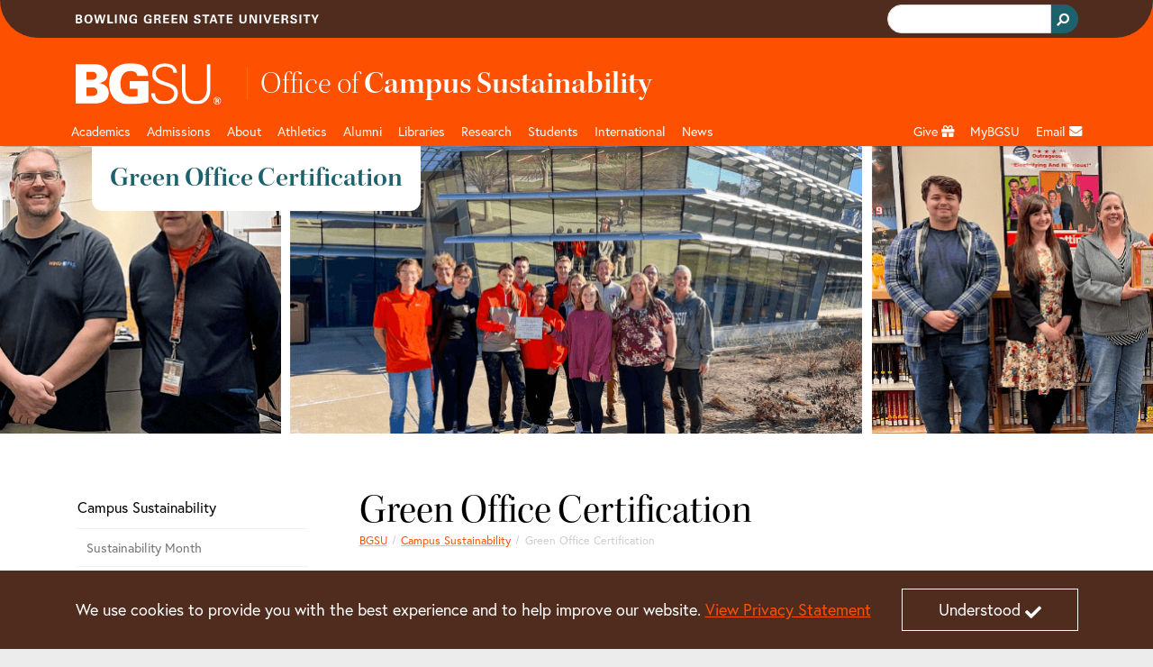

--- FILE ---
content_type: text/html;charset=utf-8
request_url: https://www.bgsu.edu/campus-sustainability/green-office-certification.html
body_size: 18490
content:






<!DOCTYPE HTML>
<html  lang="en">

<head>
    

    <meta http-equiv="X-UA-Compatible" content="IE=edge">
    <meta http-equiv="content-type" content="text/html; charset=UTF-8">
    <meta name="viewport" content="width=device-width, initial-scale=1.0">
    <meta name="keywords" content="">
    <meta name="description" content="Would your office like to become a leader in environmental sustainability at BGSU? Apply or renew with the BGSU Green Office Certification (GOC) program!
The Green">
    <meta name="sp_url" content="https://www.bgsu.edu/campus-sustainability/green-office-certification.html" />
    <meta property='fb:app_id' content='353323081389459' />
    
    <script defer="defer" type="text/javascript" src="https://rum.hlx.page/.rum/@adobe/helix-rum-js@%5E2/dist/rum-standalone.js" data-routing="Bowling Green"></script>
<link rel="canonical" href="https://www.bgsu.edu/campus-sustainability/green-office-certification.html"/>
    <!-- Open Graph -->
    <meta property="og:type" content="website" />
    <meta property="og:title" content="Green Office Certification" />
    <meta property="og:url" content="https://www.bgsu.edu/campus-sustainability/green-office-certification.html" />
    <meta property="og:description" content="Would your office like to become a leader in environmental sustainability at BGSU? Apply or renew with the BGSU Green Office Certification (GOC) program!
The Green" />
    <meta property="og:site_name" content="Bowling Green State University" />
    <!--
        Twitter Card
        Card Types: summary_large_image|summary|app|player
    -->
    <meta name="twitter:card" content="summary_large_image" />
    <meta name="twitter:site" content="@bgsu" />

    <meta name="twitter:creator" content="@bgsu" />
    <meta name="twitter:title" content="Green Office Certification" />
    <meta name="twitter:description" content="Would your office like to become a leader in environmental sustainability at BGSU? Apply or renew with the BGSU Green Office Certification (GOC) program!
The Green" />
    

    
    
    
    
       <meta property="og:image" content="http://www.bgsu.edu/content/dam/BGSU/images/home/BGSU-social-share.png/jcr:content/renditions/kraken-social.png" />
    
    
    
    
    
<title>Green Office Certification</title>
        <!-- Fav and touch icons -->
    <link rel="apple-touch-icon-precomposed" sizes="144x144" href="//www.bgsu.edu/etc.clientlibs/bgsu-support/themes/bootstrap-5.0.0/publish/resources/ico/apple-touch-icon-144-precomposed.png"/>
    <link rel="apple-touch-icon-precomposed" sizes="114x114" href="//www.bgsu.edu/etc.clientlibs/bgsu-support/themes/bootstrap-5.0.0/publish/resources/ico/apple-touch-icon-114-precomposed.png"/>
    <link rel="apple-touch-icon-precomposed" sizes="72x72" href="//www.bgsu.edu/etc.clientlibs/bgsu-support/themes/bootstrap-5.0.0/publish/resources/ico/apple-touch-icon-72-precomposed.png"/>
    <link rel="apple-touch-icon-precomposed" href="//www.bgsu.edu/etc.clientlibs/bgsu-support/themes/bootstrap-5.0.0/publish/resources/ico/apple-touch-icon-57-precomposed.png"/>
    <link rel="shortcut icon" href="//www.bgsu.edu/etc.clientlibs/bgsu-support/themes/bootstrap-5.0.0/publish/resources/ico/favicon.ico"/>
    
    

	
    
<script src="//www.bgsu.edu/etc.clientlibs/bgsu-support/libraries/jquery/source/3.7.0.min.cddb3f80210ae2fe1c845c843839fae5.js"></script>



	
    
<script src="//www.bgsu.edu/etc.clientlibs/bgsu-support/clientlibs/clientlib-dependencies.min.d41d8cd98f00b204e9800998ecf8427e.js"></script>
<script src="//www.bgsu.edu/etc.clientlibs/bgsu-support/clientlibs/clientlib-site.min.b29a4e351443f62370cce25a68632658.js"></script>



    
    
    
<link rel="stylesheet" href="//www.bgsu.edu/etc.clientlibs/bgsu-support/clientlibs/clientlib-dependencies.min.d41d8cd98f00b204e9800998ecf8427e.css" type="text/css">
<link rel="stylesheet" href="//www.bgsu.edu/etc.clientlibs/bgsu-support/clientlibs/clientlib-site.min.0fcbd2da34b05488060bc5f870c581be.css" type="text/css">
<link rel="stylesheet" href="//www.bgsu.edu/etc.clientlibs/bgsu-support/themes/theme-variables/1.0.min.b42c2572d258078a9d22190664293b5c.css" type="text/css">
<link rel="stylesheet" href="//www.bgsu.edu/etc.clientlibs/bgsu-support/themes/bootstrap-5.0.0/publish-single.min.1d98b05b518dd5c7e308ad71657e84b7.css" type="text/css">



    
    <!-- HTML5 shim, for IE6-8 support of HTML5 elements -->
	<!--[if lt IE 9]>
	<sly data-sly-call="org.apache.sling.scripting.sightly.libs.granite.sightly.templates.clientlib__002e__html$3@11629f3e"/>
	<![endif]-->


	
    
<!-- Google Tag Manager -->
<script>(function(w,d,s,l,i){w[l]=w[l]||[];w[l].push({'gtm.start':
new Date().getTime(),event:'gtm.js'});var f=d.getElementsByTagName(s)[0],
j=d.createElement(s),dl=l!='dataLayer'?'&l='+l:'';j.async=true;j.src=
"https://www.googletagmanager.com/gtm.js?id="+i+dl+ "&gtm_auth=SPXllAojOi78wrTTwtvVWg&gtm_preview=env-2&gtm_cookies_win=x";f.parentNode.insertBefore(j,f);
})(window,document,'script','dataLayer',"GTM-KJD5SF8");</script>
<!-- End Google Tag Manager -->

    	<script>
     window.fbAsyncInit = function() {
       FB.init({
         appId      : '353323081389459',
         xfbml      : true,
         version    : 'v2.7'
       });
       FB.Event.subscribe("xfbml.render", function() {
        replacePresentationAttributesInIframes($(document));
        ensureKeyControlsAreFirst();
       });
     };
    
     (function(d, s, id){
        var js, fjs = d.getElementsByTagName(s)[0];
        if (d.getElementById(id)) {return;}
        js = d.createElement(s); js.id = id;
        js.src = "//connect.facebook.net/en_US/sdk.js";
        fjs.parentNode.insertBefore(js, fjs);
      }(document, 'script', 'facebook-jssdk'));
    </script>
   <script>
      window.twttr = (function(d, s, id) {
        var js, fjs = d.getElementsByTagName(s)[0],
        t = window.twttr || {};
        if (d.getElementById(id)) return t;
        js = d.createElement(s);
        js.id = id;
        js.src = "//platform.twitter.com/widgets.js";
        fjs.parentNode.insertBefore(js, fjs);

        t._e = [];
        t.ready = function(f) {
          t._e.push(f);
        };

        return t;
      }(document, "script", "twitter-wjs"));
      
      window.twttr.ready(function() {
        window.twttr.events.bind("loaded", function(event) {
          replacePresentationAttributesInIframes($(document));
          ensureKeyControlsAreFirst();
        });
      });
    </script>
    
    
<script src="//www.bgsu.edu/etc.clientlibs/bgsu-support/libraries/gsc.min.9a96305d3c2157efd372ab96fa811e64.js"></script>



    
    
        
    
        <link href="//www.bgsu.edu/content/dam/BGSU/marketing-and-communication/css/global-custom-classes.css" class="cmp__additional-resource cmp__additional-resource__css" rel="stylesheet" type="text/css"/>
    
    
        <script src="//www.bgsu.edu/content/dam/BGSU/marketing-and-communication/css/global-custom-classes.css" class="cmp__additional-resource cmp__additional-resource__js" type="text/javascript"></script>
    
        <script src="//www.bgsu.edu/content/dam/BGSU/ITS/code/download-href-fix-20250214.js" class="cmp__additional-resource cmp__additional-resource__js" type="text/javascript"></script>
    

        
    
        <link href="//www.bgsu.edu/content/dam/BGSU/marketing-and-communication/css/happy-medium-acc-contrast.css?v7" class="cmp__additional-resource cmp__additional-resource__css" rel="stylesheet" type="text/css"/>
    
    

    
    





<meta name="bgsu:searchTarget" content="https://www.bgsu.edu/search.html" />
<meta name="bgsu:searchEngineId" content="002622101337308990287:t_dpftg1clg" />
<script type="text/javascript">
        window.__gcse = {
            initializationCallback: BGSUSearch.initializationHandler,
            searchCallbacks: {
                web: {
                    rendered: BGSUSearch.resultsRenderedHandler
                }
            }
        };
        
        (function() {
            var cx = '002622101337308990287:t_dpftg1clg';
            var gcse = document.createElement('script');
            gcse.type = 'text/javascript';
            gcse.async = true;
            gcse.src = 'https://cse.google.com/cse.js?cx=' + cx;
            var s = document.getElementsByTagName('script')[0];
            s.parentNode.insertBefore(gcse, s);
        })();
    </script>

</head>

<body>
    <div id="skip-to-main-content" role="navigation" aria-label="Skip to main content">
	<a href="#main-content">Skip to main content</a>
</div>
<div id="quick-contrast-toggle" role="complementary" aria-label="Toggle high contrast">
	<button class="acc-contrast-switch">Toggle high contrast</button>
</div>


<!-- Google Tag Manager -->
<script>(function(w,d,s,l,i){w[l]=w[l]||[];w[l].push({'gtm.start':
new Date().getTime(),event:'gtm.js'});var f=d.getElementsByTagName(s)[0],
j=d.createElement(s),dl=l!='dataLayer'?'&l='+l:'';j.async=true;j.src=
"https://www.googletagmanager.com/gtm.js?id="+i+dl+ "&gtm_auth=SPXllAojOi78wrTTwtvVWg&gtm_preview=env-2&gtm_cookies_win=x";f.parentNode.insertBefore(j,f);
})(window,document,'script','dataLayer',"GTM-KJD5SF8");</script>
<!-- End Google Tag Manager -->


	<div class="cmp-cookie-stmt" role="complementary" aria-label="Cookie Statement">
		<div class="cmp-cookie-stmt__container container">
			<p>We use cookies to provide you with the best experience and to help improve our website. <a href="https://www.bgsu.edu/policies/finance-administration/3341-6-49.html">View Privacy Statement</a></p>
			<button class="cmp-cookie-stmt__accept-action"><span class="cmp-cookie-stmt__accept-action-text">Understood</span>&nbsp;<span class="fas fa-check cmp-cookie-stmt__accept-action-icon"></span></button>
		</div>
	</div>



    <div>
        
	<header class="cmp-header">
	    <div class="cmp-header__top">
	        <div class="container">
                <div class="row">
		        	
					<div class="col d-flex align-items-center"><img src="//www.bgsu.edu/content/dam/BGSU/images/svg/bowling-green-state-university.svg" alt="Bowling Green State University" class="cmp-header__wordmark" height="10" width="270" loading="lazy" srcset="https://www.bgsu.edu/content/dam/BGSU/images/svg/bowling-green-state-university.svg" sizes="(min-width: 1400px) 1293px, (min-width: 1200px) 1113px, (min-width: 992px) 933px, (min-width: 768px) 693px, (min-width: 576px) 100vw"/></div>
					<div class="col d-flex justify-content-end align-items-baseline">
    <div class="cmp-header__search" role="search" aria-label="Header Search Bar">
        
	<div class="gcse-searchbox-only" data-resultsurl="https://www.bgsu.edu/search.html" data-autocompletemaxcompletions="3"></div>

    </div>
    
	<script>
		var gcseComponent = {
			target: "https://www.bgsu.edu/search.html",
			engineId: "002622101337308990287:t_dpftg1clg"
		}
	</script>

    
</div>
                </div>
	        </div>
	    </div>
	    <div class="cmp-header__main">
	        <div class="container">
	            	
	            <div class="row pt-3 pb-1">
	                <div class="col-2">
	                    <a class="cmp-header__logo-link d-none d-lg-block" href="/">
	                    	
	 
    <img src="//www.bgsu.edu/content/dam/BGSU/images/svg/bgsu-logo-rev.svg" alt="BGSU" class="cmp-header__logo-image" height="74" width="193" loading="lazy" srcset="https://www.bgsu.edu/content/dam/BGSU/images/svg/bgsu-logo-rev.svg" sizes="(min-width: 1400px) 1293px, (min-width: 1200px) 1113px, (min-width: 992px) 933px, (min-width: 768px) 693px, (min-width: 576px) 100vw"/>

	                    </a>
	                </div>
	                <div class="col-10 d-flex align-items-center">
						<div class="header_page_title cmp-header-title__text">
	
		
			
			
	<div class="college-title my-header-title cmp-header-title__wrapper">
		
	
	
	<span class="thin cmp-header-title__text-thin">Office of</span>
	<span class="cmp-header-title__text-bold">Campus Sustainability</span>


    </div>

		
		
	
	
</div>                    
	                </div>
	            </div>
	        </div>
	    </div>
	</header>
	
    
<link rel="stylesheet" href="//www.bgsu.edu/etc.clientlibs/bgsu-apps/components/structure/header/v2/header/clientlibs.min.c9dd74643d9f8286d739bb6fa6331255.css" type="text/css">




        
        <div class="header__nav sticky-top">
	<nav class="navbar navbar-expand-lg navbar-dark container" aria-label="Main Navigation">
		<div class="container-fluid g-0 justify-content-end">
			<a href="/" class="nav-link header__nav-sticky-link d-lg-none col" role="button" aria-disabled="true"> <img src="//www.bgsu.edu/content/dam/BGSU/images/svg/bgsu-logo-rev.svg" alt="BGSU Logo" width="60" height="17" loading="lazy" srcset="https://www.bgsu.edu/content/dam/BGSU/images/svg/bgsu-logo-rev.svg" sizes="100vw"/>
			</a>

			<button class="navbar-toggler navbar-toggler__search" type="button" data-bs-toggle="collapse" data-bs-target="#navbarSearch" aria-controls="navbarSupportedContent" aria-expanded="false" aria-label="Toggle search">
				<span class="navbar-search-icon">
				    <svg xmlns="http://www.w3.org/2000/svg" width="16" height="16" fill="currentColor" class="bi bi-search" viewBox="0 0 16 16">
                        <path d="M11.742 10.344a6.5 6.5 0 1 0-1.397 1.398h-.001c.03.04.062.078.098.115l3.85 3.85a1 1 0 0 0 1.415-1.414l-3.85-3.85a1.007 1.007 0 0 0-.115-.1zM12 6.5a5.5 5.5 0 1 1-11 0 5.5 5.5 0 0 1 11 0z"/>
                    </svg>
                </span>
			</button>


			<button class="navbar-toggler navbar-toggler__navigation" type="button" data-bs-toggle="collapse" data-bs-target="#navbarSupportedContent" aria-controls="navbarSupportedContent" aria-expanded="false" aria-label="Toggle navigation">
				<span class="navbar-toggler-icon"></span>
			</button>

			<div id="navbarSearch" class="collapse navbar-collapse d-lg-none">
				
    <div class="cmp-nav__search d-flex justify-content-end" role="search" aria-label="Navigation Search Bar">
        
	<div class="gcse-searchbox-only" data-resultsurl="https://www.bgsu.edu/search.html" data-autocompletemaxcompletions="3"></div>

    </div>
    
	<script>
		var gcseComponent = {
			target: "https://www.bgsu.edu/search.html",
			engineId: "002622101337308990287:t_dpftg1clg"
		}
	</script>

    

			</div>

			<div class="collapse navbar-collapse header__nav-wrapper navbar-nav-scroll" id="navbarSupportedContent">

				
<div class="d-lg-none">
	<a href="#header__nav-main" class="header__nav-skip-to-site-nav-button" type="button" aria-expanded="false" aria-label="Skip To BGSU Site Navigation">
		<span class="fas fa-forward"></span> <span class="header__nav-skip-to-site-nav-text header__nav-text">Skip To BGSU Site Navigation</span>
	</a>
	
	
	
    
<link rel="stylesheet" href="//www.bgsu.edu/etc.clientlibs/bgsu-support/components/sidenav.min.e590d77773f70f7c39c12ed414240a0f.css" type="text/css">
<script src="//www.bgsu.edu/etc.clientlibs/bgsu-support/components/sidenav.min.4e4fdbadb09950f1c848ea276b2362bc.js"></script>



	
	<nav class="cmp-sidenav" aria-label="Related Pages for Mobile">
		<div class="cmp-sidenav__container">
			<div class="cmp-sidenav__enclosure">
				<ul class="cmp-sidenav__navigation">
					
					<li class="cmp-sidenav__parent cmp-sidenav__item ">
						<a class="cmp-sidenav__parent-link " href="/campus-sustainability.html">Campus Sustainability</a>
					</li>
					<li class="cmp-sidenav__sibling cmp-sidenav__item ">
						<a class="cmp-sidenav__sibling-link " href="/campus-sustainability/Sustainability_Week.html">Sustainability Month</a>
						
					</li>
<li class="cmp-sidenav__sibling cmp-sidenav__item ">
						<a class="cmp-sidenav__sibling-link " href="/campus-sustainability/CRZW.html">Campus Race to Zero Waste</a>
						
					</li>
<li class="cmp-sidenav__sibling cmp-sidenav__item ">
						<a class="cmp-sidenav__sibling-link " href="/campus-sustainability/earthweek.html">Earth Month</a>
						
					</li>
<li class="cmp-sidenav__sibling cmp-sidenav__item ">
						<a class="cmp-sidenav__sibling-link " href="/campus-sustainability/ClimateActionPlan.html">Climate Action Plan</a>
						
					</li>
<li class="cmp-sidenav__sibling cmp-sidenav__item ">
						<a class="cmp-sidenav__sibling-link " href="/campus-sustainability/energy.html">Energy</a>
						
					</li>
<li class="cmp-sidenav__sibling cmp-sidenav__item ">
						<a class="cmp-sidenav__sibling-link " href="/campus-sustainability/volunteer.html">Get Involved!</a>
						
					</li>
<li class="cmp-sidenav__sibling cmp-sidenav__item ">
						<a class="cmp-sidenav__sibling-link " href="/campus-sustainability/recycling-waste-reduction.html">Waste Reduction &amp; Conservation</a>
						
					</li>
<li class="cmp-sidenav__sibling cmp-sidenav__item active">
						<a class="cmp-sidenav__sibling-link cmp-sidenav__sibling-link--active" href="/campus-sustainability/green-office-certification.html">Green Office Certification</a>
						
					</li>
<li class="cmp-sidenav__sibling cmp-sidenav__item ">
						<a class="cmp-sidenav__sibling-link " href="/campus-sustainability/student-green-initiatives-fund.html">Student Green Initiatives Fund</a>
						
					</li>
<li class="cmp-sidenav__sibling cmp-sidenav__item ">
						<a class="cmp-sidenav__sibling-link " href="/campus-sustainability/design-construction.html">Sustainable Construction</a>
						
					</li>
<li class="cmp-sidenav__sibling cmp-sidenav__item ">
						<a class="cmp-sidenav__sibling-link " href="/campus-sustainability/dining-sustainability.html">Sustainable Dining</a>
						
					</li>
<li class="cmp-sidenav__sibling cmp-sidenav__item ">
						<a class="cmp-sidenav__sibling-link " href="/campus-sustainability/transportation.html">Sustainable Transportation</a>
						
					</li>
<li class="cmp-sidenav__sibling cmp-sidenav__item ">
						<a class="cmp-sidenav__sibling-link " href="/campus-sustainability/Sustainability-News1.html">Sustainability News</a>
						
					</li>
<li class="cmp-sidenav__sibling cmp-sidenav__item ">
						<a class="cmp-sidenav__sibling-link " href="/campus-sustainability/sustainabilityweek_photogallery.html">Sustainability Photo Gallery</a>
						
					</li>
<li class="cmp-sidenav__sibling cmp-sidenav__item ">
						<a class="cmp-sidenav__sibling-link " href="/campus-sustainability/orange-bike-program.html">BGSU Bike Rental</a>
						
					</li>
<li class="cmp-sidenav__sibling cmp-sidenav__item ">
						<a class="cmp-sidenav__sibling-link " href="/campus-sustainability/native-prairie-garden.html">The BGSU Native Prairie Garden</a>
						
					</li>
<li class="cmp-sidenav__sibling cmp-sidenav__item ">
						<a class="cmp-sidenav__sibling-link " href="/campus-sustainability/Contacts-Resources-Requests.html">Contacts, Resources, &amp; Interview Requests</a>
						
					</li>

				</ul>
			</div>
			<div class="clearfix"></div>
		</div>
		
		
	</nav>



</div>

				
<ul class="navbar-nav me-auto mb-2 mb-lg-0 header__nav-main" id="header__nav-main">
	<li class="nav-item header__nav-item nav-item_header__logo d-none d-lg-block sub-logo">
		<a href="/" class="nav-link header__nav-link" role="button" aria-disabled="true"> <img src="//www.bgsu.edu/content/dam/BGSU/images/svg/bgsu-logo-rev.svg" alt="BGSU Logo" width="60" height="17" loading="lazy" srcset="https://www.bgsu.edu/content/dam/BGSU/images/svg/bgsu-logo-rev.svg" sizes="100vw"/>
	</a>
	</li>
	 
	<li class="nav-item header__nav-item">
		
		<a href="/academics.html" class="nav-link header__nav-link" id="08476bf0-6a4e-4cc7-b42f-1d11b7600560" aria-label="Academic page and navigation title">Academics</a>
		<a href="#" role="button" class="header__nav-toggle nav-toggle fas fa-plus d-lg-none" aria-label="Toggle Dropdown Menu for Academic page and navigation title" id="08476bf0-6a4e-4cc7-b42f-1d11b7600560_toggle"></a> 
		<div class="dropdown-menu container" role="menu" tabindex="-1" aria-labelledby="08476bf0-6a4e-4cc7-b42f-1d11b7600560">
			<div class="row">
				<div class="col-lg-3"><div class="menu_group menu-group section">
	
    <span class="dropdown-item menu-group__header">Colleges</span>
    
       
       <a class="dropdown-item" href="/arts-and-sciences.html" aria-label="undefined" role="menuitem" tabindex="-1">Arts and Sciences</a>
    
       
       <a class="dropdown-item" href="/business.html" role="menuitem" tabindex="-1">Allen W. and Carol M. Schmidthorst College of Business</a>
    
       
       <a class="dropdown-item" href="/education-and-human-development.html" aria-label="undefined" role="menuitem" tabindex="-1">Education and Human Development</a>
    
       
       <a class="dropdown-item" href="/engineering-and-innovation.html" aria-label="undefined" role="menuitem" tabindex="-1">Engineering and Innovation</a>
    
       
       <a class="dropdown-item" href="/firelands.html" aria-label="undefined" role="menuitem" tabindex="-1">Firelands</a>
    
       
       <a class="dropdown-item" href="/graduate.html" role="menuitem" tabindex="-1">Graduate</a>
    
       
       <a class="dropdown-item" href="/health-and-human-services.html" aria-label="undefined" role="menuitem" tabindex="-1">Health and Human Services</a>
    
       
       <a class="dropdown-item" href="/honors-college.html" role="menuitem" tabindex="-1">Honors</a>
    
       
       <a class="dropdown-item" href="/musical-arts.html" role="menuitem" tabindex="-1">Musical Arts</a>
    
</div>

</div>
			
				<div class="col-lg-3"><div class="menu_group menu-group section">
	
    <span class="dropdown-item menu-group__header">Resources</span>
    
       
       <a class="dropdown-item" href="/registration-records/academic-calendars.html" aria-label="undefined" role="menuitem" tabindex="-1">Academic Calendar</a>
    
       
       <a class="dropdown-item" href="https://services.bgsu.edu/ClassSearch/search.htm" role="menuitem" tabindex="-1">Class Search</a>
    
       
       <a class="dropdown-item" href="/registration-records/courses-and-classes/class-course-information.html" aria-label="undefined" role="menuitem" tabindex="-1">Course Descriptions and Schedule</a>
    
       
       <a class="dropdown-item" href="/bg-perspective.html" role="menuitem" tabindex="-1">General Education</a>
    
       
       <a class="dropdown-item" href="/graduate/catalogs-and-policies.html" role="menuitem" tabindex="-1">Graduate Catalog</a>
    
       
       <a class="dropdown-item" href="/library.html" role="menuitem" tabindex="-1">Libraries</a>
    
       
       <a class="dropdown-item" href="/academics.html" aria-label="undefined" role="menuitem" tabindex="-1">Majors and Programs</a>
    
       
       <a class="dropdown-item" href="/learning-commons.html" role="menuitem" tabindex="-1">Tutoring/Learning Commons</a>
    
       
       <a class="dropdown-item" href="https://catalog.bgsu.edu/" role="menuitem" tabindex="-1">Undergraduate Catalog</a>
    
       
       <a class="dropdown-item" href="/arts-and-sciences/english/writing.html" aria-label="Resources for University Writing Program" role="menuitem" tabindex="-1">University Writing Program</a>
    
</div>

</div>
			
				<div class="col-lg-3"><div class="menu_group menu-group section">
	
    <span class="dropdown-item menu-group__header">Offices</span>
    
       
       <a class="dropdown-item" href="/academic-advising.html" role="menuitem" tabindex="-1">Academic Advising</a>
    
       
       <a class="dropdown-item" href="/online.html" role="menuitem" tabindex="-1">BGSU Online</a>
    
       
       <a class="dropdown-item" href="/marvin-center.html" role="menuitem" tabindex="-1">C. Raymond Marvin Center for Student Leadership and Civic Engagement</a>
    
       
       <a class="dropdown-item" href="/college-credit-plus.html" role="menuitem" tabindex="-1">College Credit Plus</a>
    
       
       <a class="dropdown-item" href="/career-center/students-and-alumni/experiential-learning.html" aria-label="undefined" role="menuitem" tabindex="-1">Co-op and Internships</a>
    
       
       <a class="dropdown-item" href="/academic-advising/student-resources/deciding-student-program.html" role="menuitem" tabindex="-1">Deciding Student Program</a>
    
       
       <a class="dropdown-item" href="/international-programs-and-partnerships/education-abroad.html" role="menuitem" tabindex="-1">Education Abroad</a>
    
       
       <a class="dropdown-item" href="/life-design/kuhlin-hub.html" role="menuitem" tabindex="-1">Kuhlin Hub for Career Design and Connections</a>
    
       
       <a class="dropdown-item" href="/learning-and-theme-communities.html" role="menuitem" tabindex="-1">Learning Communities</a>
    
       
       <a class="dropdown-item" href="/life-design/radbill-center.html" role="menuitem" tabindex="-1">Radbill Center for College and Life Design</a>
    
</div>

</div>
			
				<div class="col-lg-3"><div class="menu_group menu-group section">
	
    
    
       
       <a class="dropdown-item" href="/pre-college-programs.html" role="menuitem" tabindex="-1">Pre-College Programs</a>
    
       
       <a class="dropdown-item" href="/pre-professional-programs.html" role="menuitem" tabindex="-1">Pre-Professional Programs </a>
    
       
       <a class="dropdown-item" href="/provost.html" role="menuitem" tabindex="-1">Provost</a>
    
       
       <a class="dropdown-item" href="/registration-records.html" aria-label="undefined" role="menuitem" tabindex="-1">Registration and Records</a>
    
       
       <a class="dropdown-item" href="/student-employment-services.html" aria-label="undefined" role="menuitem" tabindex="-1">Student Employment Services</a>
    
</div>

</div>
			</div>
		</div>
	</li>
  
	<li class="nav-item header__nav-item">
		
		<a href="/admissions.html" class="nav-link header__nav-link" id="d5994a38-7578-4251-8605-4e146a68e1c9" aria-label="Admissions page and navigation title">Admissions</a>
		<a href="#" role="button" class="header__nav-toggle nav-toggle fas fa-plus d-lg-none" aria-label="Toggle Dropdown Menu for Admissions page and navigation title" id="d5994a38-7578-4251-8605-4e146a68e1c9_toggle"></a> 
		<div class="dropdown-menu container" role="menu" tabindex="-1" aria-labelledby="d5994a38-7578-4251-8605-4e146a68e1c9">
			<div class="row">
				<div class="col-lg-3"><div class="menu_group menu-group section">
	
    <span class="dropdown-item menu-group__header">Undergraduate</span>
    
       
       <a class="dropdown-item" href="https://admissions.bgsu.edu/apply/" aria-label="Undergraduate Apply" role="menuitem" tabindex="-1">Apply </a>
    
       
       <a class="dropdown-item" href="/admissions/international/undergraduate.html" role="menuitem" tabindex="-1">International Student</a>
    
       
       <a class="dropdown-item" href="https://admissions.bgsu.edu/status" role="menuitem" tabindex="-1">Check Application Status</a>
    
       
       <a class="dropdown-item" href="/admissions/contact-us.html" aria-label="undefined" role="menuitem" tabindex="-1">Find Your Counselor</a>
    
       
       <a class="dropdown-item" href="/housing.html" role="menuitem" tabindex="-1">Housing</a>
    
       
       <a class="dropdown-item" href="/life-design.html" role="menuitem" tabindex="-1">Life Design</a>
    
       
       <a class="dropdown-item" href="/academics.html" aria-label="Undergraduation Majors and Programs" role="menuitem" tabindex="-1">Majors and Programs</a>
    
       
       <a class="dropdown-item" href="/orientation.html" role="menuitem" tabindex="-1">Orientation</a>
    
       
       <a class="dropdown-item" href="https://admissions.bgsu.edu/account/login?r=https%3a%2f%2fadmissions.bgsu.edu%2fapply%2fstatus" role="menuitem" tabindex="-1">Pay your Application Fee</a>
    
       
       <a class="dropdown-item" href="/admissions/scholarships-and-financial-aid.html" role="menuitem" tabindex="-1">Scholarships and Financial Aid</a>
    
       
       <a class="dropdown-item" href="/admissions/cost-summary.html" aria-label="Undergraduate Tuition and Fees" role="menuitem" tabindex="-1">Tuition and Fees</a>
    
       
       <a class="dropdown-item" href="/admissions/visit-bgsu.html" role="menuitem" tabindex="-1">Visit</a>
    
       
       <a class="dropdown-item" href="/admissions/explore-bgsu-online.html" role="menuitem" tabindex="-1">Virtual Campus Tour</a>
    
</div>

</div>
			
				<div class="col-lg-3"><div class="menu_group menu-group section">
	
    <span class="dropdown-item menu-group__header">More Information For</span>
    
       
       <a class="dropdown-item" href="/firelands/admissions.html" aria-label="undefined" role="menuitem" tabindex="-1">BGSU Firelands</a>
    
       
       <a class="dropdown-item" href="/college-credit-plus.html" role="menuitem" tabindex="-1">College Credit Plus</a>
    
       
       <a class="dropdown-item" href="/online.html" aria-label="undefined" role="menuitem" tabindex="-1">BGSU Online Student</a>
    
       
       <a class="dropdown-item" href="/admissions/apply-now/freshmen.html" role="menuitem" tabindex="-1">Freshman</a>
    
       
       <a class="dropdown-item" href="/admissions/international.html" role="menuitem" tabindex="-1">International Student</a>
    
       
       <a class="dropdown-item" href="/registration-records/admission-services/finish-your-degree-on-campus-online.html" role="menuitem" tabindex="-1">Returning Student</a>
    
       
       <a class="dropdown-item" href="/admissions/school-counselors.html" role="menuitem" tabindex="-1">School Counselors</a>
    
       
       <a class="dropdown-item" href="/nontraditional-and-military-students.html" aria-label="undefined" role="menuitem" tabindex="-1">Service Members and Veterans</a>
    
       
       <a class="dropdown-item" href="/admissions/apply-now/transfer-students.html" role="menuitem" tabindex="-1">Transfer Student</a>
    
</div>

</div>
			
				<div class="col-lg-3"><div class="menu_group menu-group section">
	
    <span class="dropdown-item menu-group__header">Graduate</span>
    
       
       <a class="dropdown-item" href="/admissions/graduate.html" aria-label="Graduate College Apply" role="menuitem" tabindex="-1">Apply</a>
    
       
       <a class="dropdown-item" href="/admissions/graduate/grad-contact.html" aria-label="Graduate Contact Us" role="menuitem" tabindex="-1">Contact Us</a>
    
       
       <a class="dropdown-item" href="/admissions/graduate.html#programs" aria-label="Graduate Programs/eCampus" role="menuitem" tabindex="-1">Majors and Programs</a>
    
       
       <a class="dropdown-item" href="/admissions/international/graduate.html" aria-label="Graduate College International Student" role="menuitem" tabindex="-1">International Student</a>
    
       
       <a class="dropdown-item" href="/bursar/calculate-your-cost-of-attendance/graduate-calculator.html" aria-label="Graduate Tuition and Fees" role="menuitem" tabindex="-1">Tuition and Fees</a>
    
       
       <a class="dropdown-item" href="/admissions/graduate/graduate-student-visit.html" aria-label="Graduate Student Visit" role="menuitem" tabindex="-1">Visit</a>
    
</div>

</div>
			
				<div class="col-lg-3">
</div>
			</div>
		</div>
	</li>
  
	<li class="nav-item header__nav-item">
		
		<a href="/about.html" class="nav-link header__nav-link" id="e3a5186a-8b25-4108-b6f9-5bbd8cd2e002" aria-label="about page and navigation title">About</a>
		<a href="#" role="button" class="header__nav-toggle nav-toggle fas fa-plus d-lg-none" aria-label="Toggle Dropdown Menu for about page and navigation title" id="e3a5186a-8b25-4108-b6f9-5bbd8cd2e002_toggle"></a> 
		<div class="dropdown-menu container" role="menu" tabindex="-1" aria-labelledby="e3a5186a-8b25-4108-b6f9-5bbd8cd2e002">
			<div class="row">
				<div class="col-lg-3"><div class="menu_group menu-group section">
	
    <span class="dropdown-item menu-group__header">Leadership</span>
    
       
       <a class="dropdown-item" href="/president.html" aria-label="about BGSU President" role="menuitem" tabindex="-1">BGSU President</a>
    
       
       <a class="dropdown-item" href="/forward.html" aria-label="undefined" role="menuitem" tabindex="-1">Strategic Plan</a>
    
       
       <a class="dropdown-item" href="/provost.html" aria-label="about Provost" role="menuitem" tabindex="-1">Provost</a>
    
       
       <a class="dropdown-item" href="/enrollment-management.html" aria-label="about Enrollment Management" role="menuitem" tabindex="-1">Enrollment Management</a>
    
</div>

</div>
			
				<div class="col-lg-3"><div class="menu_group menu-group section">
	
    <span class="dropdown-item menu-group__header">Initiatives </span>
    
       
       <a class="dropdown-item" href="/bgsucares.html" role="menuitem" tabindex="-1">Community of Care</a>
    
       
       <a class="dropdown-item" href="/health-wellness.html" aria-label="undefined" role="menuitem" tabindex="-1">Division of Community and Well-‍Being</a>
    
       
       <a class="dropdown-item" href="/life-design.html" role="menuitem" tabindex="-1">Life Design</a>
    
       
       <a class="dropdown-item" href="/campus-sustainability.html" role="menuitem" tabindex="-1">Sustainability</a>
    
       
       <a class="dropdown-item" href="/title-ix.html" aria-label="undefined" role="menuitem" tabindex="-1">Title IX</a>
    
       
       <a class="dropdown-item" href="/partnerships.html" aria-label="about corporate partnerships" role="menuitem" tabindex="-1">Partnerships</a>
    
</div>

</div>
			
				<div class="col-lg-3"><div class="menu_group menu-group section">
	
    
    
       
       <a class="dropdown-item" href="/a-z-links.html#A-Z" role="menuitem" tabindex="-1">A-Z Links</a>
    
       
       <a class="dropdown-item" href="/offices.html" role="menuitem" tabindex="-1">Administrative Offices</a>
    
       
       <a class="dropdown-item" href="http://map.bgsu.edu/" role="menuitem" tabindex="-1">Campus Map</a>
    
       
       <a class="dropdown-item" href="/public-safety/campus-security-and-fire-safety-report.html" role="menuitem" tabindex="-1">Campus Security Report</a>
    
       
       <a class="dropdown-item" href="/admissions/visit-bgsu/directions.html" role="menuitem" tabindex="-1">Directions</a>
    
       
       <a class="dropdown-item" href="https://services.bgsu.edu/directorySearch/search.htm" role="menuitem" tabindex="-1">Directory</a>
    
       
       <a class="dropdown-item" href="/employment.html" aria-label="undefined" role="menuitem" tabindex="-1">Employment </a>
    
</div>

</div>
			
				<div class="col-lg-3"><div class="menu_group menu-group section">
	
    
    
       
       <a class="dropdown-item" href="https://events.bgsu.edu/" aria-label="events" role="menuitem" tabindex="-1">Event Calendar</a>
    
       
       <a class="dropdown-item" href="/faculty-staff.html" role="menuitem" tabindex="-1">Faculty/Staff</a>
    
       
       <a class="dropdown-item" href="/falcon-outfitters.html" aria-label="Falcon Outfitters Bookstore" role="menuitem" tabindex="-1">Falcon Outfitters</a>
    
       
       <a class="dropdown-item" href="/human-resources.html" role="menuitem" tabindex="-1">Human Resources</a>
    
       
       <a class="dropdown-item" href="/news.html" aria-label="BGSU News" role="menuitem" tabindex="-1">News</a>
    
       
       <a class="dropdown-item" href="/orientation.html" aria-label="undefined" role="menuitem" tabindex="-1">Orientation and Transitions</a>
    
       
       <a class="dropdown-item" href="/parking-services.html" aria-label="undefined" role="menuitem" tabindex="-1">Parking</a>
    
       
       <a class="dropdown-item" href="/its.html" aria-label="About technology support" role="menuitem" tabindex="-1">Technology Support</a>
    
</div>

</div>
			</div>
		</div>
	</li>
  
	<li class="nav-item header__nav-item">
		
		<a href="http://www.bgsufalcons.com" class="nav-link header__nav-link" id="0c3a1f13-27be-4db3-b306-144adaee5e91" aria-label="Athletics page and navigation title">Athletics</a>
		<a href="#" role="button" class="header__nav-toggle nav-toggle fas fa-plus d-lg-none" aria-label="Toggle Dropdown Menu for Athletics page and navigation title" id="0c3a1f13-27be-4db3-b306-144adaee5e91_toggle"></a> 
		<div class="dropdown-menu container" role="menu" tabindex="-1" aria-labelledby="0c3a1f13-27be-4db3-b306-144adaee5e91">
			<div class="row">
				<div class="col-lg-3"><div class="menu_group menu-group section">
	
    <span class="dropdown-item menu-group__header">Men&#39;s Sports</span>
    
       
       <a class="dropdown-item" href="https://bgsufalcons.com/sports/baseball" aria-label="Men&#39;s Baseball" role="menuitem" tabindex="-1">Baseball</a>
    
       
       <a class="dropdown-item" href="https://bgsufalcons.com/sports/mens-basketball" aria-label="undefined" role="menuitem" tabindex="-1">Basketball</a>
    
       
       <a class="dropdown-item" href="https://bgsufalcons.com/sports/mens-cross-country" aria-label="undefined" role="menuitem" tabindex="-1">Cross Country</a>
    
       
       <a class="dropdown-item" href="https://bgsufalcons.com/sports/football" aria-label="undefined" role="menuitem" tabindex="-1">Football</a>
    
       
       <a class="dropdown-item" href="https://bgsufalcons.com/sports/mens-golf" aria-label="undefined" role="menuitem" tabindex="-1">Golf</a>
    
       
       <a class="dropdown-item" href="https://bgsufalcons.com/sports/mens-ice-hockey" aria-label="undefined" role="menuitem" tabindex="-1">Ice Hockey</a>
    
       
       <a class="dropdown-item" href="https://bgsufalcons.com/sports/mens-soccer" aria-label="undefined" role="menuitem" tabindex="-1">Soccer</a>
    
</div>

</div>
			
				<div class="col-lg-3"><div class="menu_group menu-group section">
	
    <span class="dropdown-item menu-group__header">Women&#39;s Sports</span>
    
       
       <a class="dropdown-item" href="https://bgsufalcons.com/sports/womens-basketball" aria-label="undefined" role="menuitem" tabindex="-1">Basketball</a>
    
       
       <a class="dropdown-item" href="https://bgsufalcons.com/sports/womens-cross-country" aria-label="undefined" role="menuitem" tabindex="-1">Cross Country</a>
    
       
       <a class="dropdown-item" href="https://bgsufalcons.com/sports/womens-golf" aria-label="undefined" role="menuitem" tabindex="-1">Golf</a>
    
       
       <a class="dropdown-item" href="https://bgsufalcons.com/sports/womens-gymnastics" aria-label="undefined" role="menuitem" tabindex="-1">Gymnastics</a>
    
       
       <a class="dropdown-item" href="https://bgsufalcons.com/sports/womens-soccer" aria-label="undefined" role="menuitem" tabindex="-1">Soccer</a>
    
       
       <a class="dropdown-item" href="https://bgsufalcons.com/sports/softball" aria-label="undefined" role="menuitem" tabindex="-1">Softball</a>
    
       
       <a class="dropdown-item" href="https://bgsufalcons.com/sports/womens-swimming-and-diving" aria-label="undefined" role="menuitem" tabindex="-1">Swimming and Diving</a>
    
       
       <a class="dropdown-item" href="https://bgsufalcons.com/sports/womens-tennis" aria-label="undefined" role="menuitem" tabindex="-1">Tennis</a>
    
       
       <a class="dropdown-item" href="https://bgsufalcons.com/sports/womens-track-and-field" aria-label="undefined" role="menuitem" tabindex="-1">Track and Field</a>
    
       
       <a class="dropdown-item" href="https://bgsufalcons.com/sports/womens-volleyball" aria-label="undefined" role="menuitem" tabindex="-1">Volleyball</a>
    
</div>

</div>
			
				<div class="col-lg-3"><div class="menu_group menu-group section">
	
    
    
       
       <a class="dropdown-item" href="http://www.bgsufalcons.com/calendar" role="menuitem" tabindex="-1">Athletics Calendar</a>
    
       
       <a class="dropdown-item" href="https://bgsufalcons.com/sports/hall-of-fame" aria-label="undefined" role="menuitem" tabindex="-1">Hall of Fame</a>
    
       
       <a class="dropdown-item" href="https://bgsufalcons.com/sports/2009/5/20/GEN_0520092757" aria-label="undefined" role="menuitem" tabindex="-1">History/Traditions</a>
    
       
       <a class="dropdown-item" href="https://bgsufalcons.com/sports/2009/6/16/GEN_0616092357" aria-label="undefined" role="menuitem" tabindex="-1">Prospective Student-Athlete</a>
    
       
       <a class="dropdown-item" href="/falcon-outfitters.html" aria-label="undefined" role="menuitem" tabindex="-1">Falcon Outfitters</a>
    
       
       <a class="dropdown-item" href="https://bgsufalcons.com/sports/2009/6/11/GEN_0611090932" aria-label="undefined" role="menuitem" tabindex="-1">Sports Camps</a>
    
       
       <a class="dropdown-item" href="https://bgsufalcons.com/sports/2015/3/16/BGSU_Students2015" aria-label="undefined" role="menuitem" tabindex="-1">Student Tickets</a>
    
       
       <a class="dropdown-item" href="https://bgsufalcons.evenue.net/" role="menuitem" tabindex="-1">Tickets</a>
    
</div>

</div>
			
				<div class="col-lg-3">
</div>
			</div>
		</div>
	</li>
  
	<li class="nav-item header__nav-item">
		
		<a href="/alumni.html" class="nav-link header__nav-link" id="5618d06e-70df-4f8a-abd7-b4b77e1880ef" aria-label="Alumni page and navigation title">Alumni</a>
		<a href="#" role="button" class="header__nav-toggle nav-toggle fas fa-plus d-lg-none" aria-label="Toggle Dropdown Menu for Alumni page and navigation title" id="5618d06e-70df-4f8a-abd7-b4b77e1880ef_toggle"></a> 
		
	</li>
  
	<li class="nav-item header__nav-item">
		
		<a href="/library.html" class="nav-link header__nav-link" id="d4e0c706-1886-4ba7-af6e-c4413d223d0a">Libraries</a>
		<a href="#" role="button" class="header__nav-toggle nav-toggle fas fa-plus d-lg-none" aria-label="Toggle Dropdown Menu for Libraries" id="d4e0c706-1886-4ba7-af6e-c4413d223d0a_toggle"></a> 
		
	</li>
  
	<li class="nav-item header__nav-item">
		
		<a href="/research.html" class="nav-link header__nav-link" id="1117016e-c744-4956-9c2b-2677def3ed95" aria-label="Research page and navigation title">Research</a>
		<a href="#" role="button" class="header__nav-toggle nav-toggle fas fa-plus d-lg-none" aria-label="Toggle Dropdown Menu for Research page and navigation title" id="1117016e-c744-4956-9c2b-2677def3ed95_toggle"></a> 
		
	</li>
  
	<li class="nav-item header__nav-item">
		
		<a href="/students.html" class="nav-link header__nav-link" id="6443ad21-d83e-418c-b942-417c549217ee" aria-label="Student Engagement Page and navigation title">Students</a>
		<a href="#" role="button" class="header__nav-toggle nav-toggle fas fa-plus d-lg-none" aria-label="Toggle Dropdown Menu for Student Engagement Page and navigation title" id="6443ad21-d83e-418c-b942-417c549217ee_toggle"></a> 
		<div class="dropdown-menu container" role="menu" tabindex="-1" aria-labelledby="6443ad21-d83e-418c-b942-417c549217ee">
			<div class="row">
				<div class="col-lg-3"><div class="menu_group menu-group section">
	
    
    
       
       <a class="dropdown-item" href="/accessibility-services.html" role="menuitem" tabindex="-1">Accessibility Services</a>
    
       
       <a class="dropdown-item" href="/bg1-plus.html" role="menuitem" tabindex="-1">BG1 Plus</a>
    
       
       <a class="dropdown-item" href="/bowen-thompson-student-union.html" role="menuitem" tabindex="-1">Bowen-Thompson Student Union</a>
    
       
       <a class="dropdown-item" href="/bursar.html" role="menuitem" tabindex="-1">Bursar</a>
    
       
       <a class="dropdown-item" href="/public-safety.html" role="menuitem" tabindex="-1">Campus Safety</a>
    
       
       <a class="dropdown-item" href="/counseling-center.html" role="menuitem" tabindex="-1">Counseling Center</a>
    
       
       <a class="dropdown-item" href="/dean-of-students.html" role="menuitem" tabindex="-1">Dean of Students</a>
    
       
       <a class="dropdown-item" href="http://www.dineoncampus.com/bgsu/" role="menuitem" tabindex="-1">Dining (on-campus)</a>
    
       
       <a class="dropdown-item" href="https://events.bgsu.edu/" aria-label="undefined" role="menuitem" tabindex="-1">Events Calendar</a>
    
       
       <a class="dropdown-item" href="http://falconhealth.org/" aria-label="undefined" role="menuitem" tabindex="-1">Falcon Health Center</a>
    
</div>

</div>
			
				<div class="col-lg-3"><div class="menu_group menu-group section">
	
    
    
       
       <a class="dropdown-item" href="/falcon-outfitters.html" role="menuitem" tabindex="-1">Falcon Outfitters</a>
    
       
       <a class="dropdown-item" href="https://bgsu.peoplegrove.com/v2/" role="menuitem" tabindex="-1">Falcon Professional Network</a>
    
       
       <a class="dropdown-item" href="/financial-aid.html" role="menuitem" tabindex="-1">Financial Aid/Scholarships</a>
    
       
       <a class="dropdown-item" href="/students/fraternity-and-sorority-life.html" aria-label="undefined" role="menuitem" tabindex="-1">Fraternity and Sorority Life</a>
    
       
       <a class="dropdown-item" href="/student-government/graduate-student-senate.html" role="menuitem" tabindex="-1">Graduate Student Senate </a>
    
       
       <a class="dropdown-item" href="/student-insurance-program.html" role="menuitem" tabindex="-1">Health Insurance</a>
    
       
       <a class="dropdown-item" href="/student-engagement-and-success/student-success-initiatives/independent-falcon-network.html" aria-label="undefined" role="menuitem" tabindex="-1">Independent Falcon Network</a>
    
       
       <a class="dropdown-item" href="/its.html" role="menuitem" tabindex="-1">Information Technology Services (ITS)</a>
    
       
       <a class="dropdown-item" href="/life-design/kuhlin-hub.html" role="menuitem" tabindex="-1">Kuhlin Hub for Career Design and Connections</a>
    
       
       <a class="dropdown-item" href="/learning-and-theme-communities.html" role="menuitem" tabindex="-1">Learning Communities</a>
    
       
       <a class="dropdown-item" href="/student-legal-services.html" aria-label="undefined" role="menuitem" tabindex="-1">Legal Services</a>
    
</div>

</div>
			
				<div class="col-lg-3"><div class="menu_group menu-group section">
	
    
    
       
       <a class="dropdown-item" href="/library.html" role="menuitem" tabindex="-1">Libraries</a>
    
       
       <a class="dropdown-item" href="/life-design.html" role="menuitem" tabindex="-1">Life Design</a>
    
       
       <a class="dropdown-item" href="/marvin-center.html" role="menuitem" tabindex="-1">Marvin Center for Student Leadership and Civic Engagement</a>
    
       
       <a class="dropdown-item" href="/new-student.html" role="menuitem" tabindex="-1">New Student Orientation</a>
    
       
       <a class="dropdown-item" href="/nontraditional-and-military-students.html" role="menuitem" tabindex="-1">Nontraditional and Military Student Services</a>
    
       
       <a class="dropdown-item" href="/off-campus-student-services.html" role="menuitem" tabindex="-1">Off-Campus Student Services</a>
    
       
       <a class="dropdown-item" href="/parking-services.html" role="menuitem" tabindex="-1">Parking Services</a>
    
       
       <a class="dropdown-item" href="/life-design/radbill-center.html" aria-label="undefined" role="menuitem" tabindex="-1">Radbill Center for College and Life Design</a>
    
       
       <a class="dropdown-item" href="/recwell.html" aria-label="undefined" role="menuitem" tabindex="-1">Recreation and Wellness</a>
    
       
       <a class="dropdown-item" href="/registration-records.html" aria-label="undefined" role="menuitem" tabindex="-1">Registration and Records</a>
    
</div>

</div>
			
				<div class="col-lg-3"><div class="menu_group menu-group section">
	
    
    
       
       <a class="dropdown-item" href="/report-incident.html" role="menuitem" tabindex="-1">Report an Incident</a>
    
       
       <a class="dropdown-item" href="/residence-life.html" role="menuitem" tabindex="-1">Residence Life</a>
    
       
       <a class="dropdown-item" href="https://bgsu.givepulse.com/" role="menuitem" tabindex="-1">Service Opportunities/BGSUserves</a>
    
       
       <a class="dropdown-item" href="/student-handbook.html" role="menuitem" tabindex="-1">Student Conduct</a>
    
       
       <a class="dropdown-item" href="/student-handbook.html" role="menuitem" tabindex="-1">Student Handbook</a>
    
       
       <a class="dropdown-item" href="/student-employment-services.html" role="menuitem" tabindex="-1">Student Employment</a>
    
       
       <a class="dropdown-item" href="/students.html" role="menuitem" tabindex="-1">Student Engagement</a>
    
       
       <a class="dropdown-item" href="/student-legal-services.html" role="menuitem" tabindex="-1">Student Legal Services</a>
    
       
       <a class="dropdown-item" href="https://bgsu.presence.io/organizations" role="menuitem" tabindex="-1">Student Organizations</a>
    
       
       <a class="dropdown-item" href="/students-who-are-parents.html" role="menuitem" tabindex="-1">Students with Kids</a>
    
       
       <a class="dropdown-item" href="/trio-programs.html" role="menuitem" tabindex="-1">TRIO Programs</a>
    
       
       <a class="dropdown-item" href="/learning-commons.html" role="menuitem" tabindex="-1">Tutoring/Learning Commons</a>
    
       
       <a class="dropdown-item" href="/student-government/undergraduate-student-government.html" role="menuitem" tabindex="-1">Undergraduate Student Government </a>
    
</div>

</div>
			</div>
		</div>
	</li>
  
	<li class="nav-item header__nav-item">
		
		<a href="/international-programs-and-partnerships.html" class="nav-link header__nav-link" id="bbd8a9a1-c164-4b02-a3b4-a54b53df84fe" aria-label="International students page and navigation page">International</a>
		<a href="#" role="button" class="header__nav-toggle nav-toggle fas fa-plus d-lg-none" aria-label="Toggle Dropdown Menu for International students page and navigation page" id="bbd8a9a1-c164-4b02-a3b4-a54b53df84fe_toggle"></a> 
		
	</li>
  
	<li class="nav-item header__nav-item">
		
		<a href="/news.html" class="nav-link header__nav-link" id="942fc2a3-8312-4d97-a76a-ec2df2767b39" aria-label="BGSU News">News</a>
		<a href="#" role="button" class="header__nav-toggle nav-toggle fas fa-plus d-lg-none" aria-label="Toggle Dropdown Menu for BGSU News" id="942fc2a3-8312-4d97-a76a-ec2df2767b39_toggle"></a> 
		
	</li>
 
</ul>

				<div class="d-flex header__nav-shortcuts">
	
	<a class="nav-link header__nav-shortcuts-link" href="/alumni/give-to-bgsu.html" aria-labelledby="services-service-shortcut-text"><span class="header__nav-shortcuts-text" id="services-service-shortcut-text">Give</span>
		<span class="fas fa-gift "></span></a> <a class="nav-link header__nav-shortcuts-link" href="https://my.bgsu.edu" aria-labelledby="services-portal-shortcut-text"><span id="services-portal-shortcut-text">MyBGSU</span></a> <a class="nav-link header__nav-shortcuts-link" href="/email" aria-labelledby="services-email-shortcut-text"><span class="header__nav-shortcuts-text" id="services-email-shortcut-text">Email</span> <span class="fas fa-envelope"></span></a>
</div>
				
<button class="navbar-toggler header__nav-exit-toggle-button" type="button" data-bs-toggle="collapse" data-bs-target="#navbarSupportedContent" aria-controls="navbarSupportedContent" aria-expanded="false" aria-label="Exit Navigation">
	<span class="fas fa-times"></span> <span class="header__nav-exit-toggle-text header__nav-text">Exit
		Navigation</span>
</button>


			</div>
		</div>
	</nav>
</div>


    
    
<link rel="stylesheet" href="//www.bgsu.edu/etc.clientlibs/bgsu-apps/components/structure/site-navigation/v2/site-navigation/clientlibs.min.4257979a3161c6f5c147fd18c7de630d.css" type="text/css">
<script src="//www.bgsu.edu/etc.clientlibs/bgsu-apps/components/structure/site-navigation/v2/site-navigation/clientlibs.min.5379c0b61ae515bf7c2e0c048a4a374c.js"></script>





        <article id="main-content" role="main" aria-label="Main content">
            
            <div id="toggle-contrast">
                <a class="acc-contrast-switch" href="#"><span class="screen-reader-text">Toggle high contrast</span></a>
            </div>
            <div class="page-banner-parsys parsys"><div class="page_banner section">
	
    
<link rel="stylesheet" href="//www.bgsu.edu/etc.clientlibs/bgsu-support/components/page_banner.min.b54acecf2bb2e59a5a13ed2d9f496ca1.css" type="text/css">
<script src="//www.bgsu.edu/etc.clientlibs/bgsu-support/components/page_banner.min.4e4fdbadb09950f1c848ea276b2362bc.js"></script>



	
	<div class="cmp-page-banner" id="page-banner">
		
	
	
		
		<div class="cmp-page-banner__container ">
			
			<style type="text/css">
				@media (min-width: 768px) {
					.cmp-page-banner__container .bannere8264342-adb0-47a1-9f44-6e1223213794 {
						height: 320px;
						min-height: 320px;
					}
				}
				.cmp-page-banner__container .bannere8264342-adb0-47a1-9f44-6e1223213794 .cmp-page-banner__background {
					background-image: url('\2f content\2f dam\2f BGSU\2f campus-sustainability\2fPageBanner\2fGreen-Office-Certification-Banner-2024.png');
				}
			</style>

			
			<div class="cmp-page-banner__page-item page-item bannere8264342-adb0-47a1-9f44-6e1223213794">
				<div class="container">
					<div class="cmp-page-banner__background bg cmp-page-banner__background--top cmp-page-banner__background--white"></div>
					<div class="cmp-page-banner__headline carousel-caption standard">
						<div class="cmp-page-banner__title cmp-page-banner__title--white carousel-caption-text ">Green Office Certification</div>
						
					</div>
				</div>
			</div>
			
		</div>
		

		
	</div>

</div>

</div>

<div class="container" id="content">
    <div class="row d-flex">
        <div class="content-container order-1 order-lg-2 col-lg-9">
            <div class="content-inner">

                

<h1 class="page-title">
    
        
        
            
            
    
    Green Office Certification
</h1>
                <div class="breadcrumbs"><nav class="breadcrumb-set cmp-breadcrumbs" aria-label="Breadcrumb">
    <ol class="cmp-breadcrumbs__list">
        <li class="cmp-breadcrumbs_list-item">
            
            <a href="https://www.bgsu.edu" class="cmp-breadcrumbs__title cmp-breadcrumbs__link">BGSU</a>
        </li>
    
        <li class="cmp-breadcrumbs_list-item">
            
            <a href="/campus-sustainability.html" class="cmp-breadcrumbs__title cmp-breadcrumbs__link">Campus Sustainability</a>
        </li>
    
        <li class="cmp-breadcrumbs_list-item">
            <span class="cmp-breadcrumbs__title">Green Office Certification</span>
            
        </li>
    </ol>
</nav>
</div>
                <div class="text parbase section">

<link rel="stylesheet" href="//www.bgsu.edu/etc.clientlibs/wcm/foundation/clientlibs/accessibility.min.7f64d7918e126c44b6d7cafa10b85ef1.css" type="text/css">




    
    <div><p><img style="float: left;" src="//www.bgsu.edu/content/dam/BGSU/campus-sustainability/images/Green-Office/gree-office-certification-logo-2.jpg" alt="Green Office Certificate logo" width="187" height="187" loading="lazy" srcset="https://www.bgsu.edu/content/dam/BGSU/campus-sustainability/images/Green-Office/gree-office-certification-logo-2.jpg 200w" sizes="(min-width: 1400px) 933px, (min-width: 1200px) 798px, (min-width: 992px) 663px, (min-width: 768px) 663px, (min-width: 576px) 100vw" width="200" height="200"/></p>
<p><span class="intro">Would your office like to become a leader in environmental sustainability at BGSU? Apply or renew with the BGSU Green Office Certification (GOC) program!</span></p>
<p>The Green Office Certification program encourages departments and offices to engage in environmentally sustainable actions within their office. These actions are all aimed at decreasing our environmental footprint and being at the forefront of environmental progress as a campus. What your office does scores you points towards your GOC ranking! Certified offices should renew with us every academic year before the end of fall semester.</p>
</div>

</div>
<div class="text parbase section">





    
    <div><h2 style="text-align: center;"><span class="intro"><strong>Green Office Materials</strong></span></h2>
</div>

</div>
<div class="text parbase section">





    
    <div><h5 style="text-align: center;"><span class="btn btn-primary"><a href="https://forms.bgsu.edu/253414230137850" target="_blank">Green Office Certification Interest Form</a></span></h5>
<h5 style="text-align: center;"><span class="btn btn-primary"><a title="Suggested Climate Action Plan Flyers for Green Office Certification" adhocenable="false" href="/content/dam/BGSU/campus-sustainability/documents/green-office/green-office-cert.-flyers.pdf" target="_blank">Suggested Climate Action Plan Flyers for Offices<br />
 </a></span></h5>
</div>

</div>
<div class="accordion_container section">
	
    
<link rel="stylesheet" href="//www.bgsu.edu/etc.clientlibs/bgsu-support/libraries/vanilla/accordion.min.cdbb542e087c9f24a06bdd92626375f3.css" type="text/css">
<link rel="stylesheet" href="//www.bgsu.edu/etc.clientlibs/bgsu-apps/content/accordion_container/clientlibs.min.9726ff31002d88d79706771f2ee9ca3e.css" type="text/css">
<script src="//www.bgsu.edu/etc.clientlibs/bgsu-support/libraries/vanilla/accordion.min.67d43f10d20abb49fd70032644c97f6c.js"></script>
<script src="//www.bgsu.edu/etc.clientlibs/bgsu-support/libraries/vanilla/ready/v1.min.b927cbfad0284b1c87b2037607a76a80.js"></script>
<script src="//www.bgsu.edu/etc.clientlibs/bgsu-support/compatibility/polyfill-queryselector.min.491afa48a15fb3623df7e690f356ccfe.js"></script>
<script src="//www.bgsu.edu/etc.clientlibs/bgsu-support/compatibility/polyfill-forEach/v1.min.304d56429b2194ee29b58402ece988b5.js"></script>



	
	<div class="cmp-accordion-container" id="8f04254f-4d56-4fb9-97ea-e873606ce9f6">
		<div class="cmp-accordion-container__container">
			<h3 class="cmp-accordion-container__title">Quick Facts</h3>
			<div class="accordion">
				<div class="accordion-group-parsys"><div class="text parbase section">





    
    <div><p><strong>Can any office become GOC?</strong></p>
<p>Yes! Any office, lab space, lounge, or even an entire department can apply and become certified. We have four tiers of certification depending on how well your office scores!</p>
<p><strong>How can my office become GOC?</strong></p>
<p>Step 1: Download the scoresheet</p>
<p>Step 2: Review line items and self-score your office space</p>
<p>Step 3: Contact greenbg@bgsu.edu to schedule an office walkthrough</p>
<p>Step 4: Campus Sustainability will finalize your score and issue you your framed certificate for 2025-26!</p>
<p><strong>How many offices at BGSU are GOC?</strong></p>
<p>Since the program began in 2013, there have been 18 Green Certified Offices throughout Bowling Green's campus. View our recent list of Green Offices below.</p>
<p><strong>What are the different Green Office Certification levels?</strong></p>
<p><strong>Bronze:</strong> Even if you don't think your office would qualify, it's likely you're already doing enough to earn bronze. More than 25% shows you're beginning your green office journey and are ready to level up next the academic year!<br />
</p>
<p><strong><span class="gray">Silver:</span></strong> You're getting greener. Between 50-75% earns your office silver eco-friendly status.  </p>
<p><strong>Green:</strong> Green is gold! Between 75-90% means that your office is more eco-conscious than most.<br />
</p>
<p><strong>Platinum:</strong> A score of 90% or greater earns you the highest ranking. You are the cream of the crop!<br />
</p>
</div>

</div>
<div class="tertiary_column_control section">
	
    



	
	<div class="cmp-tertiary-column-control">
		<div class="cmp-tertiary_column_control__container container-fluid px-0 ">
			<div class="row">
				<div class="col-md-6"><div class="2ColParsysLeft parsys"><div class="text parbase section">





    
    <div><p><strong>December 2025:</strong> The first office to become Green Office Certified this year was the Schmidthorst College of Business. For their first time being certified they went above and beyond, with some highlights including an office tea kettle to reduce single-use waste, creating informational slides about sustainability on their monitors, having a bulletin board for green events on campus, and using china instead of paper when catering. We greatly appreciate their commitment and enthusiasm and look forward to recertifying the office in the future!</p>
</div>

</div>

</div>
</div>
			
				<div class="col-md-6"><div class="2ColParsysRight parsys"><div class="callout_box section">
	
    
<link rel="stylesheet" href="//www.bgsu.edu/etc.clientlibs/bgsu-apps/content/callout_box/clientlibs.min.0db9ef251556f6c2772e14873724f925.css" type="text/css">
<script src="//www.bgsu.edu/etc.clientlibs/bgsu-apps/content/callout_box/clientlibs.min.96d893245d75e8db30da2e4bf2e9201a.js"></script>



	
	<div class="cmp-callout-box">
		<div class="cmp-callout-box__container">
			<div class="cmp-callout-box__enclosure orange card home">
				<a href="https://www.bgsu.edu/business.html" class="cmp-callout-box__link stretched-link" aria-label="Schmidthorst College of Business"></a>
				<div class="cmp-callout-box__media-column">
					
					<img alt src="//www.bgsu.edu/content/dam/BGSU/campus-sustainability/images/Green-Office/screenshot-2026-01-13-104020.png" class="cmp-callout-box__image" loading="lazy" width="681" height="511" srcset="https://www.bgsu.edu/content/dam/BGSU/campus-sustainability/images/Green-Office/screenshot-2026-01-13-104020.png/_jcr_content/renditions/kraken-x-small.png 380w, https://www.bgsu.edu/content/dam/BGSU/campus-sustainability/images/Green-Office/screenshot-2026-01-13-104020.png/_jcr_content/renditions/kraken-small.png 500w, https://www.bgsu.edu/content/dam/BGSU/campus-sustainability/images/Green-Office/screenshot-2026-01-13-104020.png/_jcr_content/renditions/kraken-medium.png 681w, https://www.bgsu.edu/content/dam/BGSU/campus-sustainability/images/Green-Office/screenshot-2026-01-13-104020.png/_jcr_content/renditions/kraken-large.png 681w, https://www.bgsu.edu/content/dam/BGSU/campus-sustainability/images/Green-Office/screenshot-2026-01-13-104020.png 681w" sizes="(min-width: 1400px) 453px, (min-width: 1200px) 386px, (min-width: 992px) 318px, (min-width: 768px) 318px, (min-width: 576px) 100vw" width="681" height="511"/>
				</div>
				<div class="cmp-callout-box__content-column">
					<h3 class="cmp-callout-box__title">Schmidthorst College of Business</h3>
					<div class="cmp-callout-box__description"></div>
					
				</div>
			</div>
		</div>
		
	</div>

</div>

</div>
</div>
			</div>
		</div>
		
	</div>

</div>
<div class="tertiary_column_control section">
	
    



	
	<div class="cmp-tertiary-column-control">
		<div class="cmp-tertiary_column_control__container container-fluid px-0 ">
			<div class="row">
				<div class="col-md-6"><div class="2ColParsysLeft parsys"><div class="callout_box section">
	
    



	
	<div class="cmp-callout-box">
		<div class="cmp-callout-box__container">
			<div class="cmp-callout-box__enclosure orange card home">
				<a href="https://www.bgsu.edu/arts-and-sciences/english.html" class="cmp-callout-box__link stretched-link" aria-label="Department of English"></a>
				<div class="cmp-callout-box__media-column">
					
					<img alt src="//www.bgsu.edu/content/dam/BGSU/campus-sustainability/images/englishdepartmentpic2.jpeg" class="cmp-callout-box__image" loading="lazy" width="3413" height="2560" srcset="https://www.bgsu.edu/content/dam/BGSU/campus-sustainability/images/englishdepartmentpic2.jpeg/_jcr_content/renditions/kraken-x-small.jpg 380w, https://www.bgsu.edu/content/dam/BGSU/campus-sustainability/images/englishdepartmentpic2.jpeg/_jcr_content/renditions/kraken-small.jpg 500w, https://www.bgsu.edu/content/dam/BGSU/campus-sustainability/images/englishdepartmentpic2.jpeg/_jcr_content/renditions/kraken-medium.jpg 850w, https://www.bgsu.edu/content/dam/BGSU/campus-sustainability/images/englishdepartmentpic2.jpeg/_jcr_content/renditions/kraken-large.jpg 1920w, https://www.bgsu.edu/content/dam/BGSU/campus-sustainability/images/englishdepartmentpic2.jpeg 3413w" sizes="(min-width: 1400px) 453px, (min-width: 1200px) 386px, (min-width: 992px) 318px, (min-width: 768px) 318px, (min-width: 576px) 100vw" width="3413" height="2560"/>
				</div>
				<div class="cmp-callout-box__content-column">
					<h3 class="cmp-callout-box__title">Department of English</h3>
					<div class="cmp-callout-box__description"></div>
					
				</div>
			</div>
		</div>
		
	</div>

</div>
<div class="text parbase section">





    
    <div><p><strong>April 2024:</strong> Joining the list of Green Certified Offices is the Tucker Center for Telecommunications, which is located off-campus. The home of the WBGU-TV station is also the home of an environmentally-friendly office! They do especially well to lower their carbon footprint in the categories of paper reduction, being mindful of energy use of lights and office equipment, recycling properly, and eliminating their use of Styrofoam. Sometimes, they even bring in homegrown garden vegetables to share! The Tucker Center first completed the certification process in <strong>April 2014</strong>, and was re-certified <strong>July 2015</strong>, <strong>February 2017</strong>,<strong> </strong>and<strong> November 2022</strong>.</p>
</div>

</div>
<div class="callout_box section">
	
    



	
	<div class="cmp-callout-box">
		<div class="cmp-callout-box__container">
			<div class="cmp-callout-box__enclosure orange card home">
				<a href="/student-government/undergraduate-student-government.html" class="cmp-callout-box__link stretched-link" aria-label="Undergraduate Student Government (USG)"></a>
				<div class="cmp-callout-box__media-column">
					
					<img alt src="//www.bgsu.edu/content/dam/BGSU/campus-sustainability/images/Green-Office/USG-Green-Office-Certification-2024-ColorAdjusted.jpeg" class="cmp-callout-box__image" loading="lazy" width="2068" height="1429" srcset="https://www.bgsu.edu/content/dam/BGSU/campus-sustainability/images/Green-Office/USG-Green-Office-Certification-2024-ColorAdjusted.jpeg/_jcr_content/renditions/kraken-x-small.jpg 380w, https://www.bgsu.edu/content/dam/BGSU/campus-sustainability/images/Green-Office/USG-Green-Office-Certification-2024-ColorAdjusted.jpeg/_jcr_content/renditions/kraken-small.jpg 500w, https://www.bgsu.edu/content/dam/BGSU/campus-sustainability/images/Green-Office/USG-Green-Office-Certification-2024-ColorAdjusted.jpeg/_jcr_content/renditions/kraken-medium.jpg 850w, https://www.bgsu.edu/content/dam/BGSU/campus-sustainability/images/Green-Office/USG-Green-Office-Certification-2024-ColorAdjusted.jpeg/_jcr_content/renditions/kraken-large.jpg 1920w, https://www.bgsu.edu/content/dam/BGSU/campus-sustainability/images/Green-Office/USG-Green-Office-Certification-2024-ColorAdjusted.jpeg 2068w" sizes="(min-width: 1400px) 453px, (min-width: 1200px) 386px, (min-width: 992px) 318px, (min-width: 768px) 318px, (min-width: 576px) 100vw" width="2068" height="1429"/>
				</div>
				<div class="cmp-callout-box__content-column">
					<h3 class="cmp-callout-box__title">Undergraduate Student Government (USG)</h3>
					<div class="cmp-callout-box__description"></div>
					
				</div>
			</div>
		</div>
		
	</div>

</div>
<div class="text parbase section">





    
    <div><p><strong>October 2023:</strong> The school of School of Earth, Environment and Society was most recently Green Office Certified in October of 2023. Being the hub of the Environmental, Geology, and Geography majors, it was only natural that SEES would make the step to be Green Office Certified. The academic office has since been re-certified in <strong>January 2020, April 2017, January 2016, </strong>and <strong>May 2014</strong>, in all three of their locations at Hayes, Overman, and Memorial Hall. </p>
</div>

</div>
<div class="callout_box section">
	
    



	
	<div class="cmp-callout-box">
		<div class="cmp-callout-box__container">
			<div class="cmp-callout-box__enclosure orange card home">
				<a href="/president.html" class="cmp-callout-box__link stretched-link" aria-label="Office of the President"></a>
				<div class="cmp-callout-box__media-column">
					
					<img alt src="//www.bgsu.edu/content/dam/BGSU/campus-sustainability/images/20230920-121117.jpg" class="cmp-callout-box__image" loading="lazy" width="3840" height="2160" srcset="https://www.bgsu.edu/content/dam/BGSU/campus-sustainability/images/20230920-121117.jpg/_jcr_content/renditions/kraken-x-small.jpg 380w, https://www.bgsu.edu/content/dam/BGSU/campus-sustainability/images/20230920-121117.jpg/_jcr_content/renditions/kraken-small.jpg 500w, https://www.bgsu.edu/content/dam/BGSU/campus-sustainability/images/20230920-121117.jpg/_jcr_content/renditions/kraken-medium.jpg 850w, https://www.bgsu.edu/content/dam/BGSU/campus-sustainability/images/20230920-121117.jpg/_jcr_content/renditions/kraken-large.jpg 1920w, https://www.bgsu.edu/content/dam/BGSU/campus-sustainability/images/20230920-121117.jpg 3840w" sizes="(min-width: 1400px) 453px, (min-width: 1200px) 386px, (min-width: 992px) 318px, (min-width: 768px) 318px, (min-width: 576px) 100vw" width="3840" height="2160"/>
				</div>
				<div class="cmp-callout-box__content-column">
					<h3 class="cmp-callout-box__title">Office of the President</h3>
					<div class="cmp-callout-box__description"></div>
					
				</div>
			</div>
		</div>
		
	</div>

</div>
<div class="text parbase section">





    
    <div><p><strong>April 2023:</strong> With a mission of ensuring that women maintain equal &amp; just opportunities, the staff of the Center for Women and Gender Equity decided to take steps to be more sustainable in their every day actions. By reducing their environmental impact here at home, they're reducing the strain on resources in developing nations with less protections for women, who are often the ones responsible for gathering necessary resources such as food &amp; water.<strong> </strong>The center has continued to show their commitment to sustainability by renewing their certification in <strong>November 2014,</strong> and <strong>March 2017</strong>.</p>
</div>

</div>
<div class="callout_box section">
	
    



	
	<div class="cmp-callout-box">
		<div class="cmp-callout-box__container">
			<div class="cmp-callout-box__enclosure orange card home">
				<a href="/student-government/undergraduate-student-government.html" class="cmp-callout-box__link stretched-link" aria-label="Undergraduate Student Government (USG)"></a>
				<div class="cmp-callout-box__media-column">
					
					<img alt src="//www.bgsu.edu/content/dam/BGSU/campus-sustainability/images/USGGO2022.jpeg" class="cmp-callout-box__image" loading="lazy" width="2420" height="1816" srcset="https://www.bgsu.edu/content/dam/BGSU/campus-sustainability/images/USGGO2022.jpeg/_jcr_content/renditions/kraken-x-small.jpg 380w, https://www.bgsu.edu/content/dam/BGSU/campus-sustainability/images/USGGO2022.jpeg/_jcr_content/renditions/kraken-small.jpg 500w, https://www.bgsu.edu/content/dam/BGSU/campus-sustainability/images/USGGO2022.jpeg/_jcr_content/renditions/kraken-medium.jpg 850w, https://www.bgsu.edu/content/dam/BGSU/campus-sustainability/images/USGGO2022.jpeg/_jcr_content/renditions/kraken-large.jpg 1920w, https://www.bgsu.edu/content/dam/BGSU/campus-sustainability/images/USGGO2022.jpeg 2420w" sizes="(min-width: 1400px) 453px, (min-width: 1200px) 386px, (min-width: 992px) 318px, (min-width: 768px) 318px, (min-width: 576px) 100vw" width="2420" height="1816"/>
				</div>
				<div class="cmp-callout-box__content-column">
					<h3 class="cmp-callout-box__title">Undergraduate Student Government (USG)</h3>
					<div class="cmp-callout-box__description"></div>
					
				</div>
			</div>
		</div>
		
	</div>

</div>
<div class="callout_box section">
	
    



	
	<div class="cmp-callout-box">
		<div class="cmp-callout-box__container">
			<div class="cmp-callout-box__enclosure orange card home">
				<a href="/library/pcl.html" class="cmp-callout-box__link stretched-link" aria-label="Browne Popular Culture Library"></a>
				<div class="cmp-callout-box__media-column">
					
					<img alt src="//www.bgsu.edu/content/dam/BGSU/campus-sustainability/images/GO-BPCL4.jpg" class="cmp-callout-box__image" loading="lazy" width="3360" height="2560" srcset="https://www.bgsu.edu/content/dam/BGSU/campus-sustainability/images/GO-BPCL4.jpg/_jcr_content/renditions/kraken-x-small.jpg 380w, https://www.bgsu.edu/content/dam/BGSU/campus-sustainability/images/GO-BPCL4.jpg/_jcr_content/renditions/kraken-small.jpg 500w, https://www.bgsu.edu/content/dam/BGSU/campus-sustainability/images/GO-BPCL4.jpg/_jcr_content/renditions/kraken-medium.jpg 850w, https://www.bgsu.edu/content/dam/BGSU/campus-sustainability/images/GO-BPCL4.jpg/_jcr_content/renditions/kraken-large.jpg 1920w, https://www.bgsu.edu/content/dam/BGSU/campus-sustainability/images/GO-BPCL4.jpg 3360w" sizes="(min-width: 1400px) 453px, (min-width: 1200px) 386px, (min-width: 992px) 318px, (min-width: 768px) 318px, (min-width: 576px) 100vw" width="3360" height="2560"/>
				</div>
				<div class="cmp-callout-box__content-column">
					<h3 class="cmp-callout-box__title">Browne Popular Culture Library</h3>
					<div class="cmp-callout-box__description"></div>
					
				</div>
			</div>
		</div>
		
	</div>

</div>
<div class="text parbase section">





    
    <div><p><strong>November 2022:</strong> The Student Recreation Center became Green Office Certified in November of 2022, the first new recipients of the certificate since the revitalization of the program post-pandemic. The Recreation Center building itself is quite environmentally-friendly too. It was awarded LEED Silver certification by the U.S. Green Building Council in 2016 for sustainable building practices and architectural design. The staff practices sustainability by reducing paper usage, producing educational slides, and incentivizing employee to avoid disposable breakroom items. The enclosed activity courts below-ground features LED lighting which saves energy and reduces BGSU’s overall carbon emissions thanks to their staff submitting an application to the Student Green Initiatives Fund. </p>
</div>

</div>
<div class="callout_box section">
	
    



	
	<div class="cmp-callout-box">
		<div class="cmp-callout-box__container">
			<div class="cmp-callout-box__enclosure orange card home">
				<a href="/bowen-thompson-student-union/conference-and-event-services/dining.html" class="cmp-callout-box__link stretched-link" aria-label="BGSU Dining Services"></a>
				<div class="cmp-callout-box__media-column">
					
					<img alt src="//www.bgsu.edu/content/dam/BGSU/campus-sustainability/images/GreenOffice/diningpic.JPG" class="cmp-callout-box__image" loading="lazy" width="3840" height="2560" srcset="https://www.bgsu.edu/content/dam/BGSU/campus-sustainability/images/GreenOffice/diningpic.JPG/_jcr_content/renditions/kraken-x-small.jpg 380w, https://www.bgsu.edu/content/dam/BGSU/campus-sustainability/images/GreenOffice/diningpic.JPG/_jcr_content/renditions/kraken-small.jpg 500w, https://www.bgsu.edu/content/dam/BGSU/campus-sustainability/images/GreenOffice/diningpic.JPG/_jcr_content/renditions/kraken-medium.jpg 850w, https://www.bgsu.edu/content/dam/BGSU/campus-sustainability/images/GreenOffice/diningpic.JPG/_jcr_content/renditions/kraken-large.jpg 1920w, https://www.bgsu.edu/content/dam/BGSU/campus-sustainability/images/GreenOffice/diningpic.JPG 3840w" sizes="(min-width: 1400px) 453px, (min-width: 1200px) 386px, (min-width: 992px) 318px, (min-width: 768px) 318px, (min-width: 576px) 100vw" width="3840" height="2560"/>
				</div>
				<div class="cmp-callout-box__content-column">
					<h3 class="cmp-callout-box__title">BGSU Dining Services</h3>
					<div class="cmp-callout-box__description"></div>
					
				</div>
			</div>
		</div>
		
	</div>

</div>
<div class="text parbase section">





    
    <div><p><strong>January 2020:</strong> The Office of Finance and Administration was most recently re-certified in January 2020. They have continued to show their commitment to sustainability by completing their re-certification application in<strong> February 2017, and August 2015.</strong> The Office of Finance and Administration first became Green Office Certified in <strong>July 2014. </strong>They were the 6th office overall to receive the certificate since the program’s inception. </p>
</div>

</div>
<div class="callout_box section">
	
    



	
	<div class="cmp-callout-box">
		<div class="cmp-callout-box__container">
			<div class="cmp-callout-box__enclosure orange card home">
				<a href="/general-counsel.html" class="cmp-callout-box__link stretched-link" aria-label="Office of General Counsel"></a>
				<div class="cmp-callout-box__media-column">
					
					<img alt src="//www.bgsu.edu/content/dam/BGSU/campus-sustainability/images/GreenOfficePics/Officegencounsel.jpg" class="cmp-callout-box__image" loading="lazy" width="837" height="258" srcset="https://www.bgsu.edu/content/dam/BGSU/campus-sustainability/images/GreenOfficePics/Officegencounsel.jpg/_jcr_content/renditions/kraken-x-small.jpg 380w, https://www.bgsu.edu/content/dam/BGSU/campus-sustainability/images/GreenOfficePics/Officegencounsel.jpg/_jcr_content/renditions/kraken-small.jpg 500w, https://www.bgsu.edu/content/dam/BGSU/campus-sustainability/images/GreenOfficePics/Officegencounsel.jpg/_jcr_content/renditions/kraken-medium.jpg 837w, https://www.bgsu.edu/content/dam/BGSU/campus-sustainability/images/GreenOfficePics/Officegencounsel.jpg/_jcr_content/renditions/kraken-large.jpg 837w, https://www.bgsu.edu/content/dam/BGSU/campus-sustainability/images/GreenOfficePics/Officegencounsel.jpg 837w" sizes="(min-width: 1400px) 453px, (min-width: 1200px) 386px, (min-width: 992px) 318px, (min-width: 768px) 318px, (min-width: 576px) 100vw" width="837" height="258"/>
				</div>
				<div class="cmp-callout-box__content-column">
					<h3 class="cmp-callout-box__title">Office of General Counsel</h3>
					<div class="cmp-callout-box__description"></div>
					
				</div>
			</div>
		</div>
		
	</div>

</div>
<div class="text parbase section">





    
    <div><p><strong>September 2019:</strong> In September 2019, the Conservation Biology and Population Ecology Lab renewed their Green Office Certification. Dr. Karen Root and her students first applied to become Green Office Certified after conducting research involving sustainability. They wanted to take steps to be more environmentally-conscious in their lab and subsequently became the first BGSU laboratory to receive Green Office Certification in <strong>December of 2015.</strong> The lab then renewed their certification in <strong>February of 2017</strong>.</p>
</div>

</div>

</div>
</div>
			
				<div class="col-md-6"><div class="2ColParsysRight parsys"><div class="text parbase section">





    
    <div><p><strong>October 2024:</strong> Located on the second floor of East Hall is the Department of English. Some standout achievements of the office are that they collect and Terracycle contact lenses through a local optometrist, collect and repurpose grocery bags by donating them to the Falcon Food Pantry, and have started their own indoor plant propagation program. Their office even repurposed an obsolete filing cabinet into a receptacle for recycling dead batteries, old light bulbs, empty ink cartridges, and electronic waste; all of which the Office of Campus Sustainability collects to recycle separately from our commingled recycling stream. They are the 18th office at BGSU to earn the certificate now that they've officially been Green Office Certified for the first time.</p>
</div>

</div>
<div class="callout_box section">
	
    



	
	<div class="cmp-callout-box">
		<div class="cmp-callout-box__container">
			<div class="cmp-callout-box__enclosure orange card home">
				<a href="https://www.wbgu.org/" class="cmp-callout-box__link stretched-link" aria-label="WBGU"></a>
				<div class="cmp-callout-box__media-column">
					
					<img alt src="//www.bgsu.edu/content/dam/BGSU/campus-sustainability/images/Green-Office/WBGU-TV-Green-Office.jpg" class="cmp-callout-box__image" loading="lazy" width="3840" height="2160" srcset="https://www.bgsu.edu/content/dam/BGSU/campus-sustainability/images/Green-Office/WBGU-TV-Green-Office.jpg/_jcr_content/renditions/kraken-x-small.jpg 380w, https://www.bgsu.edu/content/dam/BGSU/campus-sustainability/images/Green-Office/WBGU-TV-Green-Office.jpg/_jcr_content/renditions/kraken-small.jpg 500w, https://www.bgsu.edu/content/dam/BGSU/campus-sustainability/images/Green-Office/WBGU-TV-Green-Office.jpg/_jcr_content/renditions/kraken-medium.jpg 850w, https://www.bgsu.edu/content/dam/BGSU/campus-sustainability/images/Green-Office/WBGU-TV-Green-Office.jpg/_jcr_content/renditions/kraken-large.jpg 1920w, https://www.bgsu.edu/content/dam/BGSU/campus-sustainability/images/Green-Office/WBGU-TV-Green-Office.jpg 3840w" sizes="(min-width: 1400px) 453px, (min-width: 1200px) 386px, (min-width: 992px) 318px, (min-width: 768px) 318px, (min-width: 576px) 100vw" width="3840" height="2160"/>
				</div>
				<div class="cmp-callout-box__content-column">
					<h3 class="cmp-callout-box__title">WBGU</h3>
					<div class="cmp-callout-box__description"></div>
					
				</div>
			</div>
		</div>
		
	</div>

</div>
<div class="text parbase section">





    
    <div><p><strong>March 2024: </strong>In the spirit of annually renewing Green Office Certification, Undergraduate Student Government applied to re-certify Room 404 of the Bowen-Thompson Student Union for the 2023-2024 academic year. Their office reduced their energy consumption by removing an unused mini-fridge from the space and made a couple donations of surplus decorations to the Campus ReStore for eventual reuse (diverting them from a landfill). USG is committed to leading by example and encourages offices to annually evaluate and improve upon their green practices.  </p>
</div>

</div>
<div class="callout_box section">
	
    



	
	<div class="cmp-callout-box">
		<div class="cmp-callout-box__container">
			<div class="cmp-callout-box__enclosure orange card home">
				<a href="/arts-and-sciences/earth-environment-and-society.html" class="cmp-callout-box__link stretched-link" aria-label="School of Earth, Environment, and Society"></a>
				<div class="cmp-callout-box__media-column">
					
					<img alt src="//www.bgsu.edu/content/dam/BGSU/campus-sustainability/images/2023SEESGO.png" class="cmp-callout-box__image" loading="lazy" width="4032" height="2268" srcset="https://www.bgsu.edu/content/dam/BGSU/campus-sustainability/images/2023SEESGO.png 4032w" sizes="(min-width: 1400px) 453px, (min-width: 1200px) 386px, (min-width: 992px) 318px, (min-width: 768px) 318px, (min-width: 576px) 100vw" width="4032" height="2268"/>
				</div>
				<div class="cmp-callout-box__content-column">
					<h3 class="cmp-callout-box__title">School of Earth, Environment, and Society</h3>
					<div class="cmp-callout-box__description"></div>
					
				</div>
			</div>
		</div>
		
	</div>

</div>
<div class="text parbase section">





    
    <div><p><strong>September 2023:</strong> The Office of the President was just awarded with their latest Green Office Certificate in September of 2023. The Office of the President is showing their continued commitment to sustainability. They were previously last re-certified in<strong> October 2019, January 2017, and June 2015.</strong> Fun fact: The Office of the President was the first Green Certified Office way back in <strong>October 2013!</strong></p>
</div>

</div>
<div class="callout_box section">
	
    



	
	<div class="cmp-callout-box">
		<div class="cmp-callout-box__container">
			<div class="cmp-callout-box__enclosure orange card home">
				<a href="/womens-center.html" class="cmp-callout-box__link stretched-link" aria-label="Center for Women and Gender Equity"></a>
				<div class="cmp-callout-box__media-column">
					
					<img alt src="//www.bgsu.edu/content/dam/BGSU/campus-sustainability/images/GreenOffice/WomenGenderCenter.jpg" class="cmp-callout-box__image" loading="lazy" width="3840" height="2160" srcset="https://www.bgsu.edu/content/dam/BGSU/campus-sustainability/images/GreenOffice/WomenGenderCenter.jpg/_jcr_content/renditions/kraken-x-small.jpg 380w, https://www.bgsu.edu/content/dam/BGSU/campus-sustainability/images/GreenOffice/WomenGenderCenter.jpg/_jcr_content/renditions/kraken-small.jpg 500w, https://www.bgsu.edu/content/dam/BGSU/campus-sustainability/images/GreenOffice/WomenGenderCenter.jpg/_jcr_content/renditions/kraken-medium.jpg 850w, https://www.bgsu.edu/content/dam/BGSU/campus-sustainability/images/GreenOffice/WomenGenderCenter.jpg/_jcr_content/renditions/kraken-large.jpg 1920w, https://www.bgsu.edu/content/dam/BGSU/campus-sustainability/images/GreenOffice/WomenGenderCenter.jpg 3840w" sizes="(min-width: 1400px) 453px, (min-width: 1200px) 386px, (min-width: 992px) 318px, (min-width: 768px) 318px, (min-width: 576px) 100vw" width="3840" height="2160"/>
				</div>
				<div class="cmp-callout-box__content-column">
					<h3 class="cmp-callout-box__title">Center for Women and Gender Equity</h3>
					<div class="cmp-callout-box__description"></div>
					
				</div>
			</div>
		</div>
		
	</div>

</div>
<div class="text parbase section">





    
    <div><p><strong>March 2023: </strong>Undergraduate Student Government worked hard to re-certify their office space in Room 404 of the Bowen-Thompson Student Union. In addition to practicing many of the Green Office action items, they also pledged that USG would be working on a new or ongoing sustainable initiative at BGSU each semester, sharing Campus Sustainability social media posts, and they even got creative and made their own recycling reminder signage in their office. Fun fact: USG was the first student coordinated office to be Green Certified way back in <strong>2013</strong>, shortly after the Office of the President. They continue to be a key ally in furthering sustainability initiatives and have hosted several Symposiums on Sustainability to get more students involved.</p>
</div>

</div>
<div class="text parbase section">





    
    <div><p><strong>November 2022:</strong> The Browne Popular Culture Library has the most comprehensive collection of Popular Culture items in the United States! Their mission is to preserve American Popular Culture Materials for curricular and research use. They have also made it a mission to make their office more sustainable by pursuing and earning the Green Office Certification. The Browne Popular Culture Library was the first library on campus to receive the Green Office Certificate in <strong>January of 2020!</strong> The BPCL is still serious about sustainability and achieved re-certification in <strong>November 2022</strong>.</p>
</div>

</div>
<div class="callout_box section">
	
    



	
	<div class="cmp-callout-box">
		<div class="cmp-callout-box__container">
			<div class="cmp-callout-box__enclosure orange card home">
				<a href="/recwell.html" class="cmp-callout-box__link stretched-link" aria-label="BGSU Student Recreation Center"></a>
				<div class="cmp-callout-box__media-column">
					
					<img alt src="//www.bgsu.edu/content/dam/BGSU/campus-sustainability/images/IMG-6338.JPG" class="cmp-callout-box__image" loading="lazy" width="3840" height="2560" srcset="https://www.bgsu.edu/content/dam/BGSU/campus-sustainability/images/IMG-6338.JPG/_jcr_content/renditions/kraken-x-small.jpg 380w, https://www.bgsu.edu/content/dam/BGSU/campus-sustainability/images/IMG-6338.JPG/_jcr_content/renditions/kraken-small.jpg 500w, https://www.bgsu.edu/content/dam/BGSU/campus-sustainability/images/IMG-6338.JPG/_jcr_content/renditions/kraken-medium.jpg 850w, https://www.bgsu.edu/content/dam/BGSU/campus-sustainability/images/IMG-6338.JPG/_jcr_content/renditions/kraken-large.jpg 1920w, https://www.bgsu.edu/content/dam/BGSU/campus-sustainability/images/IMG-6338.JPG 3840w" sizes="(min-width: 1400px) 453px, (min-width: 1200px) 386px, (min-width: 992px) 318px, (min-width: 768px) 318px, (min-width: 576px) 100vw" width="3840" height="2560"/>
				</div>
				<div class="cmp-callout-box__content-column">
					<h3 class="cmp-callout-box__title">BGSU Student Recreation Center</h3>
					<div class="cmp-callout-box__description"></div>
					
				</div>
			</div>
		</div>
		
	</div>

</div>
<div class="text parbase section">





    
    <div><p><strong>February 2020:</strong> In addition to hosting a green roof, a composting pilot program at Pub 1910, growing hydroponic vegetables at The Social House, and a variety of other sustainability initiatives, BGSU Dining Services took the pledge to verify their office space is also environmentally-friendly! Located on the 2nd floor of The Social House, BGSU Dining has continued to keep their office space environmentally-friendly by re-certifying in February 2020. They were recipients of the certificate initially in <strong>April 2014.</strong></p>
</div>

</div>
<div class="callout_box section">
	
    



	
	<div class="cmp-callout-box">
		<div class="cmp-callout-box__container">
			<div class="cmp-callout-box__enclosure orange card home">
				<a href="/finance-and-administration.html" class="cmp-callout-box__link stretched-link" aria-label="Office of Finance and Administration"></a>
				<div class="cmp-callout-box__media-column">
					
					<img alt src="//www.bgsu.edu/content/dam/BGSU/campus-sustainability/images/GreenOfficePics/Finance-and-Administration-4.JPG" class="cmp-callout-box__image" loading="lazy" width="3264" height="2448" srcset="https://www.bgsu.edu/content/dam/BGSU/campus-sustainability/images/GreenOfficePics/Finance-and-Administration-4.JPG/_jcr_content/renditions/kraken-x-small.jpg 380w, https://www.bgsu.edu/content/dam/BGSU/campus-sustainability/images/GreenOfficePics/Finance-and-Administration-4.JPG/_jcr_content/renditions/kraken-small.jpg 500w, https://www.bgsu.edu/content/dam/BGSU/campus-sustainability/images/GreenOfficePics/Finance-and-Administration-4.JPG/_jcr_content/renditions/kraken-medium.jpg 850w, https://www.bgsu.edu/content/dam/BGSU/campus-sustainability/images/GreenOfficePics/Finance-and-Administration-4.JPG/_jcr_content/renditions/kraken-large.jpg 1920w, https://www.bgsu.edu/content/dam/BGSU/campus-sustainability/images/GreenOfficePics/Finance-and-Administration-4.JPG 3264w" sizes="(min-width: 1400px) 453px, (min-width: 1200px) 386px, (min-width: 992px) 318px, (min-width: 768px) 318px, (min-width: 576px) 100vw" width="3264" height="2448"/>
				</div>
				<div class="cmp-callout-box__content-column">
					<h3 class="cmp-callout-box__title">Office of Finance and Administration</h3>
					<div class="cmp-callout-box__description"></div>
					
				</div>
			</div>
		</div>
		
	</div>

</div>
<div class="text parbase section">





    
    <div><p><strong>October 2019:</strong> The Office of General Counsel serves BGSU by being the legal advisor for the Board of Trustees, the President, and University officers. They took the time out of their important roles to make many sustainable changes to become Green Office Certified in October 2019!</p>
</div>

</div>
<div class="callout_box section">
	
    



	
	<div class="cmp-callout-box">
		<div class="cmp-callout-box__container">
			<div class="cmp-callout-box__enclosure orange card home">
				<a href="/academics/ecology-conservation-biology.html" class="cmp-callout-box__link stretched-link" aria-label="Conversation Biology and Population Ecology Lab"></a>
				<div class="cmp-callout-box__media-column">
					
					<img alt src="//www.bgsu.edu/content/dam/BGSU/campus-sustainability/images/GreenOfficePics/IMG-2120.JPG" class="cmp-callout-box__image" loading="lazy" width="3264" height="2448" srcset="https://www.bgsu.edu/content/dam/BGSU/campus-sustainability/images/GreenOfficePics/IMG-2120.JPG/_jcr_content/renditions/kraken-x-small.jpg 380w, https://www.bgsu.edu/content/dam/BGSU/campus-sustainability/images/GreenOfficePics/IMG-2120.JPG/_jcr_content/renditions/kraken-small.jpg 500w, https://www.bgsu.edu/content/dam/BGSU/campus-sustainability/images/GreenOfficePics/IMG-2120.JPG/_jcr_content/renditions/kraken-medium.jpg 850w, https://www.bgsu.edu/content/dam/BGSU/campus-sustainability/images/GreenOfficePics/IMG-2120.JPG/_jcr_content/renditions/kraken-large.jpg 1920w, https://www.bgsu.edu/content/dam/BGSU/campus-sustainability/images/GreenOfficePics/IMG-2120.JPG 3264w" sizes="(min-width: 1400px) 453px, (min-width: 1200px) 386px, (min-width: 992px) 318px, (min-width: 768px) 318px, (min-width: 576px) 100vw" width="3264" height="2448"/>
				</div>
				<div class="cmp-callout-box__content-column">
					<h3 class="cmp-callout-box__title">Conversation Biology and Population Ecology Lab</h3>
					<div class="cmp-callout-box__description"></div>
					
				</div>
			</div>
		</div>
		
	</div>

</div>

</div>
</div>
			</div>
		</div>
		
	</div>

</div>
<div class="text parbase section">





    
    <div><p style="text-align: center;"><span class="btn btn-primary"><a title="One page pdf for Green Office invitations to certify" adhocenable="false" href="/content/dam/BGSU/campus-sustainability/documents/green-office/GreenOfficeEmail.pdf" target="_blank">Green Office 1-Pag</a>e Invitation to Certify<br />
 </span></p>
</div>

</div>

</div>
			</div>
		</div>
		
	</div>

</div>



            </div>
            <div class="row">
                <div class="col-md-10 body-copy">
                    <div class="content-inner">
                        

                    </div>
                </div>
                <div class="col-md-2" id="right-sidebar">
                    <div class="tool-list widget">
                        

                    </div>
                </div>
            </div>
        </div>

        <div class="sidebar-left order-2 order-lg-1 col-lg-3">
            <div class="clearfix d-none d-lg-block">
                <div class="sidenav">
	
	
    



	
	<nav class="cmp-sidenav" aria-label="Related Pages">
		<div class="cmp-sidenav__container">
			<div class="cmp-sidenav__enclosure">
				<ul class="cmp-sidenav__navigation">
					
					<li class="cmp-sidenav__parent cmp-sidenav__item ">
						<a class="cmp-sidenav__parent-link " href="/campus-sustainability.html">Campus Sustainability</a>
					</li>
					<li class="cmp-sidenav__sibling cmp-sidenav__item ">
						<a class="cmp-sidenav__sibling-link " href="/campus-sustainability/Sustainability_Week.html">Sustainability Month</a>
						
					</li>
<li class="cmp-sidenav__sibling cmp-sidenav__item ">
						<a class="cmp-sidenav__sibling-link " href="/campus-sustainability/CRZW.html">Campus Race to Zero Waste</a>
						
					</li>
<li class="cmp-sidenav__sibling cmp-sidenav__item ">
						<a class="cmp-sidenav__sibling-link " href="/campus-sustainability/earthweek.html">Earth Month</a>
						
					</li>
<li class="cmp-sidenav__sibling cmp-sidenav__item ">
						<a class="cmp-sidenav__sibling-link " href="/campus-sustainability/ClimateActionPlan.html">Climate Action Plan</a>
						
					</li>
<li class="cmp-sidenav__sibling cmp-sidenav__item ">
						<a class="cmp-sidenav__sibling-link " href="/campus-sustainability/energy.html">Energy</a>
						
					</li>
<li class="cmp-sidenav__sibling cmp-sidenav__item ">
						<a class="cmp-sidenav__sibling-link " href="/campus-sustainability/volunteer.html">Get Involved!</a>
						
					</li>
<li class="cmp-sidenav__sibling cmp-sidenav__item ">
						<a class="cmp-sidenav__sibling-link " href="/campus-sustainability/recycling-waste-reduction.html">Waste Reduction &amp; Conservation</a>
						
					</li>
<li class="cmp-sidenav__sibling cmp-sidenav__item active">
						<a class="cmp-sidenav__sibling-link cmp-sidenav__sibling-link--active" href="/campus-sustainability/green-office-certification.html">Green Office Certification</a>
						
					</li>
<li class="cmp-sidenav__sibling cmp-sidenav__item ">
						<a class="cmp-sidenav__sibling-link " href="/campus-sustainability/student-green-initiatives-fund.html">Student Green Initiatives Fund</a>
						
					</li>
<li class="cmp-sidenav__sibling cmp-sidenav__item ">
						<a class="cmp-sidenav__sibling-link " href="/campus-sustainability/design-construction.html">Sustainable Construction</a>
						
					</li>
<li class="cmp-sidenav__sibling cmp-sidenav__item ">
						<a class="cmp-sidenav__sibling-link " href="/campus-sustainability/dining-sustainability.html">Sustainable Dining</a>
						
					</li>
<li class="cmp-sidenav__sibling cmp-sidenav__item ">
						<a class="cmp-sidenav__sibling-link " href="/campus-sustainability/transportation.html">Sustainable Transportation</a>
						
					</li>
<li class="cmp-sidenav__sibling cmp-sidenav__item ">
						<a class="cmp-sidenav__sibling-link " href="/campus-sustainability/Sustainability-News1.html">Sustainability News</a>
						
					</li>
<li class="cmp-sidenav__sibling cmp-sidenav__item ">
						<a class="cmp-sidenav__sibling-link " href="/campus-sustainability/sustainabilityweek_photogallery.html">Sustainability Photo Gallery</a>
						
					</li>
<li class="cmp-sidenav__sibling cmp-sidenav__item ">
						<a class="cmp-sidenav__sibling-link " href="/campus-sustainability/orange-bike-program.html">BGSU Bike Rental</a>
						
					</li>
<li class="cmp-sidenav__sibling cmp-sidenav__item ">
						<a class="cmp-sidenav__sibling-link " href="/campus-sustainability/native-prairie-garden.html">The BGSU Native Prairie Garden</a>
						
					</li>
<li class="cmp-sidenav__sibling cmp-sidenav__item ">
						<a class="cmp-sidenav__sibling-link " href="/campus-sustainability/Contacts-Resources-Requests.html">Contacts, Resources, &amp; Interview Requests</a>
						
					</li>

				</ul>
			</div>
			<div class="clearfix"></div>
		</div>
		
		
	</nav>


</div>
            </div>
            <div class="sidebar-left-iparsys"><div class="section"><div class="new">


</div>
</div><div class="iparys_inherited"><div class="sidebar-left-iparsys iparsys parsys"></div>
</div>
</div>
            <div class="clearfix"></div>
            <div class="sidebar-left-sidenav">
</div>
        </div>
    </div>
</div>




<div id="gray-bar">
    <div class="container">
        <div class="row">
            

        </div>
    </div>
</div>

<div id="program-thumbs">
    


</div>
            
	<p class="last-published">Updated: 01/13/2026 11:14AM</p>

        </article>
        










<footer>
    <div class="footer__background">
	    <div class="container">
	        <div class="row">
	
	            <div class="col-lg">
	                <img src="//www.bgsu.edu/content/dam/BGSU/images/svg/bgsu-logo-rev.svg" alt="BGSU" height="76" width="270" loading="lazy" srcset="https://www.bgsu.edu/content/dam/BGSU/images/svg/bgsu-logo-rev.svg" sizes="(min-width: 1400px) 1293px, (min-width: 1200px) 1113px, (min-width: 992px) 933px, (min-width: 768px) 693px, (min-width: 576px) 100vw">
	                <p class="footer-date">
	                    <span style="font-weight:var(--body-bold-weight);">Bowling Green State University</span><br />
	                    Bowling Green, Ohio<br />
	                    43403-0001 <br />
	                    <span class="phone"><a href="tel:4193722531">419-372-2531</a></span>
	                </p>
	
	                
	                
	                    <p class="footer-date" style="clear:both;padding-top: 15px;">
	                        
	                            
	                            
	                        
	                        <a href="/alumni/give-to-bgsu.html" target="_blank"><span class="search-text">Make A Gift</span><span class="fas fa-gift "></span></a>
	                    </p>
	                
	            </div>
	            <div class="col-lg-9">
	                <ul class="footer-nav">
	                    
	                        
	                        
	                            
	                            
	                        
	                        <li><a href="/accessibility.html">Accessibility including events</a></li>
	                        
	                        
	                        
	                            
	                            
	                        
	                        <li><a href="/academics.html" aria-label="BGSU Academics">Academics</a></li>
	                        
	                        
	                        
	                            
	                            
	                        
	                        <li><a href="/a-z-links.html#A-Z">A-Z Links</a></li>
	                        
	                        
	                        
	                            
	                            
	                        
	                        <li><a href="https://services.bgsu.edu/directorySearch/search.htm">Campus Directory</a></li>
	                        
	                        
	                        
	                            
	                            
	                        
	                        <li><a href="/institutional-effectiveness/institutional-effectiveness/important-consumer-information.html">Consumer Information</a></li>
	                        
	                        
	                        
	                            
	                            
	                        
	                        <li><a href="/employment.html" aria-label="BGSU Employment Resources">Employment</a></li>
	                        
	                        
	                        
	                            
	                            
	                        
	                        <li><a href="/faculty-staff.html" aria-label="BGSU Faculty/Staff Resources">Faculty/Staff</a></li>
	                        
	                        
	                        
	                            
	                            
	                        
	                        <li><a href="/firelands.html" aria-label="BGSU Firelands">Firelands</a></li>
	                        
	                        
	                        
	                            
	                            
	                        
	                        <li><a href="/library.html">Libraries</a></li>
	                        
	                        
	                        
	                            
	                            
	                        
	                        <li><a href="/news/online-media-newsroom.html">Media Resources</a></li>
	                        
	                        
	                        
	                            
	                            
	                        
	                        <li><a href="/families.html">Parents and Families</a></li>
	                        
	                        
	                        
	                            
	                            
	                        
	                        <li><a href="/students.html" aria-label="BGSU Students Resources">Students</a></li>
	                        
	                        
	                        
	                            
	                            
	                        
	                        <li><a href="/its.html">Technology Support</a></li>
	                        
	                        
	                        
	                            
	                            
	                        
	                        <li><a href="/title-ix.html">Title IX Resources</a></li>
	                        
	                </ul>
					<div class="accessibility">
	                <div class="row">
	                    <div class="col">
	                        <button class="acc-contrast-switch"><span class="fa fa-adjust fa-2x "></span><span>Toggle High Contrast</span></button>
	                    </div>
	                    </div>
	            	</div>
	
	            </div>
	        
	        </div>
			</div>
	</div>
	<div class="footer__report-it">
		<div class="container"><div class="row align-items-center"><div class="col-md"><h6>SEE IT. HEAR IT. REPORT IT.</h6>
<p>It is the responsibility of each person within the university community to take action when an issue or concern arises.</p>
</div>
<div class="col-md"><a href="/report-incident.html"><span class="btn btn-primary">Report concerns or information of alleged misconduct</span></a></div>
</div>
</div>
	</div>
	<div class="global-mbox iparsys parsys"><div class="section"><div class="new">


</div>
</div><div class="iparys_inherited"><div class="global-mbox iparsys parsys"></div>
</div>
</div>

</footer>
    </div>
    
    
    
    
<script src="//www.bgsu.edu/etc.clientlibs/bgsu-support/themes/bootstrap-5.0.0/publish-single.min.fd05ec61d7af90c6c4a6abea1d26ffcf.js"></script>






</body>
</html>


--- FILE ---
content_type: text/css;charset=utf-8
request_url: https://www.bgsu.edu/etc.clientlibs/bgsu-support/components/page_banner.min.b54acecf2bb2e59a5a13ed2d9f496ca1.css
body_size: 1307
content:
/* LESS Document */
#page-banner .page-item {
  position: relative;
}
@media (max-width: 768px) {
  #page-banner .container {
    padding: 0;
    max-width: unset;
  }
}
#page-banner .cmp-page-banner__container {
  position: relative;
}
#page-banner .cmp-page-banner__headline {
  background-color: #fff;
  padding: 20px;
  position: relative;
  /*	top:50%;
			transform:translateY(-50%);*/
  z-index: 1;
  text-align: left;
  bottom: unset;
  right: unset;
}
@media (max-width: 768px) {
  #page-banner .cmp-page-banner__headline {
    margin: 0;
  }
}
#page-banner .cmp-page-banner__headline.standard {
  /*Top Left*/
  position: relative;
  max-width: unset;
  margin: 0;
  transform: unset;
  border-radius: 0;
  left: 0;
}
@media (min-width: 768px) {
  #page-banner .cmp-page-banner__headline.standard {
    border-radius: 0 0 12px 12px;
    max-width: unset;
    position: absolute;
    top: -1px;
    left: 8%;
    transform: unset;
    max-width: 550px;
  }
}
#page-banner .cmp-page-banner__headline.pageBannerRight {
  /*Bottom Right*/
  left: 0;
}
@media (min-width: 768px) {
  #page-banner .cmp-page-banner__headline.pageBannerRight {
    border-radius: 12px 12px 0 0;
    position: absolute;
    left: unset;
    right: 8%;
    float: unset;
    margin: 0;
    top: unset;
    bottom: 0;
    max-width: 550px;
  }
}
#page-banner .cmp-page-banner__headline.pageBannerTop {
  /*Top Right*/
  left: 0;
}
@media (min-width: 768px) {
  #page-banner .cmp-page-banner__headline.pageBannerTop {
    border-radius: 0 0 12px 12px;
    position: absolute;
    left: unset;
    right: 8%;
    float: unset;
    top: -1px;
    max-width: 550px;
  }
}
#page-banner .cmp-page-banner__headline.pageBannerBottom {
  /*Bottom Left*/
  left: 0;
}
@media (min-width: 768px) {
  #page-banner .cmp-page-banner__headline.pageBannerBottom {
    border-radius: 12px 12px 0 0;
    position: absolute;
    left: 8%;
    right: 8%;
    float: unset;
    bottom: 0;
    top: unset;
  }
}
#page-banner .cmp-page-banner__title {
  text-shadow: none;
  font-size: 1.75rem;
  text-transform: none;
  font-family: var(--headline-font);
  font-weight: var(--heading-bold-weight);
  margin: 0;
  line-height: 1.1;
}
#page-banner .cmp-page-banner__title--brown {
  color: var(--bgsu-brown);
}
#page-banner .cmp-page-banner__title--white {
  color: #fff;
}
#page-banner .cmp-page-banner__subtext {
  color: #000;
  font-size: 0.85rem;
  line-height: 1.35;
  margin-bottom: 0;
}
#page-banner .cmp-page-banner__background {
  top: 0;
  left: 0;
  bottom: 0;
  right: auto;
  width: 100%;
  z-index: 0;
  background-position: center center;
  background-size: cover;
  margin-top: -1px;
  background-repeat: no-repeat;
  transition: all .3s ease;
}
@media (max-width: 768px) {
  #page-banner .cmp-page-banner__background {
    height: 25vh;
    position: static;
  }
}
#page-banner .cmp-page-banner__background--top {
  background-position: top center;
}
#page-banner .cmp-page-banner__background--center {
  background-position: center center;
}
#page-banner .cmp-page-banner__background--bottom {
  background-position: bottom center;
}
#page-banner .cmp-page-banner__background--brown {
  /*background-color: #4f2c1d;*/
}
#page-banner .cmp-page-banner__background--brown + .cmp-page-banner__headline {
  background-color: var(--bgsu-brown);
}
#page-banner .cmp-page-banner__background--brown + .cmp-page-banner__headline .cmp-page-banner__title--brown {
  color: var(--bgsu-seafoam);
}
#page-banner .cmp-page-banner__background--brown + .cmp-page-banner__headline .cmp-page-banner__title--brown + .cmp-page-banner__subtext {
  color: #FFF;
}
#page-banner .cmp-page-banner__background--brown + .cmp-page-banner__headline .cmp-page-banner__title--white {
  color: #fff;
}
#page-banner .cmp-page-banner__background--brown + .cmp-page-banner__headline .cmp-page-banner__title--white + .cmp-page-banner__subtext {
  color: #FFF;
}
#page-banner .cmp-page-banner__background--white + .cmp-page-banner__headline,
#page-banner .cmp-page-banner__background-- + .cmp-page-banner__headline {
  background-color: #FFF;
}
#page-banner .cmp-page-banner__background--white + .cmp-page-banner__headline .cmp-page-banner__title--brown,
#page-banner .cmp-page-banner__background-- + .cmp-page-banner__headline .cmp-page-banner__title--brown {
  color: var(--bgsu-brown);
}
#page-banner .cmp-page-banner__background--white + .cmp-page-banner__headline .cmp-page-banner__title--brown + .cmp-page-banner__subtext,
#page-banner .cmp-page-banner__background-- + .cmp-page-banner__headline .cmp-page-banner__title--brown + .cmp-page-banner__subtext {
  color: #000;
}
#page-banner .cmp-page-banner__background--white + .cmp-page-banner__headline .cmp-page-banner__title--white,
#page-banner .cmp-page-banner__background-- + .cmp-page-banner__headline .cmp-page-banner__title--white {
  color: var(--bgsu-teal);
}
#page-banner .cmp-page-banner__background--white + .cmp-page-banner__headline .cmp-page-banner__title--white + .cmp-page-banner__subtext,
#page-banner .cmp-page-banner__background-- + .cmp-page-banner__headline .cmp-page-banner__title--white + .cmp-page-banner__subtext {
  color: #000;
}
#page-banner.tabbed .cmp-page-banner__headline {
  background-color: #fff;
  padding: 20px 20px 0 20px;
  position: absolute;
  top: unset;
  transform: unset;
  z-index: 1;
  text-align: left;
  bottom: 0;
  right: unset;
  left: unset;
  border-radius: 12px 12px 0 0;
  max-width: unset;
  margin-left: -20px;
}
#page-banner.tabbed .cmp-page-banner__headline .cmp-page-banner__title {
  color: var(--bgsu-teal);
  font-size: 2.4rem;
}
#page-banner.tabbed .cmp-page-banner__subtext {
  color: #000!important;
}
#page-banner.cmp-page-banner .cmp-page-banner__enclosing-link .cmp-page-banner__headline.standard,
#page-banner.cmp-page-banner .cmp-page-banner__enclosing-link .cmp-page-banner__headline.pageBannerTop,
.cmp-page-banner-slideshow #page-banner .cmp-page-banner__enclosing-link .cmp-page-banner__headline.standard,
.cmp-page-banner-slideshow #page-banner .cmp-page-banner__enclosing-link .cmp-page-banner__headline.pageBannerTop {
  box-shadow: none;
}
@media (min-width: 768px) {
  #page-banner.cmp-page-banner .cmp-page-banner__enclosing-link .cmp-page-banner__headline.standard,
  #page-banner.cmp-page-banner .cmp-page-banner__enclosing-link .cmp-page-banner__headline.pageBannerTop,
  .cmp-page-banner-slideshow #page-banner .cmp-page-banner__enclosing-link .cmp-page-banner__headline.standard,
  .cmp-page-banner-slideshow #page-banner .cmp-page-banner__enclosing-link .cmp-page-banner__headline.pageBannerTop {
    box-shadow: var(--shadow-elevation-medium);
    transition: all .3s ease;
  }
}
#page-banner.cmp-page-banner .cmp-page-banner__enclosing-link .cmp-page-banner__title,
.cmp-page-banner-slideshow #page-banner .cmp-page-banner__enclosing-link .cmp-page-banner__title {
  color: var(--bgsu-orange);
}
#page-banner.cmp-page-banner .cmp-page-banner__enclosing-link:hover .cmp-page-banner__title,
.cmp-page-banner-slideshow #page-banner .cmp-page-banner__enclosing-link:hover .cmp-page-banner__title {
  color: var(--bgsu-orange-hover);
  text-decoration: underline;
  text-decoration-thickness: 2px;
  text-decoration-color: var(--bgsu-gold);
  text-underline-offset: 2px;
}
.cmp-page-banner .cmp-page-banner__enclosing-link .cmp-page-banner__background {
  /*transform: scale(1.005);*/
}
.cmp-page-banner .cmp-page-banner__enclosing-link:hover .cmp-page-banner__background {
  /*	transform: scale(1.00);*/
}
#page-banner.cmp-page-banner .cmp-page-banner__enclosing-link:hover .cmp-page-banner__headline.standard,
#page-banner.cmp-page-banner .cmp-page-banner__enclosing-link:hover .cmp-page-banner__headline.pageBannerTop,
.cmp-page-banner-slideshow #page-banner .cmp-page-banner__enclosing-link:hover .cmp-page-banner__headline.standard,
.cmp-page-banner-slideshow #page-banner .cmp-page-banner__enclosing-link:hover .cmp-page-banner__headline.pageBannerTop {
  box-shadow: none;
}
@media (min-width: 768px) {
  #page-banner.cmp-page-banner .cmp-page-banner__enclosing-link:hover .cmp-page-banner__headline.standard,
  #page-banner.cmp-page-banner .cmp-page-banner__enclosing-link:hover .cmp-page-banner__headline.pageBannerTop,
  .cmp-page-banner-slideshow #page-banner .cmp-page-banner__enclosing-link:hover .cmp-page-banner__headline.standard,
  .cmp-page-banner-slideshow #page-banner .cmp-page-banner__enclosing-link:hover .cmp-page-banner__headline.pageBannerTop {
    box-shadow: var(--shadow-elevation-high);
  }
}
.cmp-page-banner .cmp-page-banner__enclosing-link:focus {
  outline: none;
}
.cmp-page-banner .cmp-page-banner__enclosing-link:focus-visible .cmp-page-banner__background {
  outline: var(--focus-outline);
  outline-offset: -8px;
}
/* Slideshow Styles*/
.cmp-page-banner-slideshow #page-banner .cmp-page-banner__headline.pageBannerTop,
.cmp-page-banner-slideshow #page-banner .cmp-page-banner__headline.pageBannerBottom {
  /*left:5%;
		@media (max-width: 768px){
			left:0;
		}*/
}
.cmp-page-banner-slideshow .flex-direction-nav li a {
  height: 80px;
  width: 50px;
  margin-top: 0;
  font-size: 4.2rem;
  text-shadow: 0 1px 1px rgba(0, 0, 0, 0.4);
  background-color: transparent;
  border: 0;
  line-height: 100px;
  top: 45%;
  z-index: 9;
  opacity: 0.0;
  transform: all .3s ease;
}
.cmp-page-banner-slideshow .flex-direction-nav li a.flex-next {
  transform: all .3s ease;
  right: 0px;
}
.cmp-page-banner-slideshow .flex-direction-nav li a.flex-prev {
  transform: all .3s ease;
  left: 0px;
}
.cmp-page-banner-slideshow:hover .flex-direction-nav li a {
  opacity: 0.8;
}
.cmp-page-banner-slideshow:hover .flex-direction-nav li a.flex-next {
  right: 26px!important;
}
.cmp-page-banner-slideshow:hover .flex-direction-nav li a.flex-prev {
  left: 27px!important;
}
.cmp-page-banner-slideshow:focus-within .flex-direction-nav li a {
  opacity: 0.8;
}


--- FILE ---
content_type: text/css;charset=utf-8
request_url: https://www.bgsu.edu/etc.clientlibs/bgsu-apps/content/accordion_container/clientlibs.min.9726ff31002d88d79706771f2ee9ca3e.css
body_size: 61
content:
.cmp-accordion-container__title {
  font-size: 1.5rem;
  font-family: var(--headline-font);
  text-transform: none;
  font-weight: var(--heading-regular-weight);
  -webkit-font-smoothing: antialiased;
  color: #000;
  margin: 20px 0;
  line-height: 1;
}
.cmp-accordion-container__title b,
.cmp-accordion-container__title strong {
  font-weight: var(--heading-bold-weight);
}
.cmp-accordion-container__title span.gray {
  color: #bbbbbb;
}


--- FILE ---
content_type: text/css;charset=utf-8
request_url: https://www.bgsu.edu/etc.clientlibs/bgsu-apps/content/callout_box/clientlibs.min.0db9ef251556f6c2772e14873724f925.css
body_size: 2382
content:
/* LESS Document */
.cmp-callout-box {
  margin-bottom: 30px;
}
.cmp-callout-box__placeholder {
  font-family: var(--body-font);
  font-size: 1.3rem;
  letter-spacing: -0.5px;
}
.cmp-callout-box a {
  font-weight: var(--body-link-weight);
}
.cmp-callout-box__title {
  font-family: var(--body-font);
  text-transform: none;
  font-weight: var(--body-black-weight);
  line-height: 1.25;
  font-size: 1.3rem;
  margin: 0 0 6px;
}
.cmp-callout-box__image {
  border-radius: 12px;
  transition: opacity .3s ease;
}
.cmp-callout-box__content-column {
  margin-bottom: 30px;
  padding: 20px 12px 0;
}
@media (max-width: 575px) {
  .cmp-callout-box__content-column {
    padding: 20px 6px 0;
  }
}
.cmp-callout-box__description p {
  margin-bottom: 20px;
}
.cmp-callout-box__enclosure:has(a.cmp-callout-box__link) .cmp-callout-box__title {
  color: var(--bgsu-orange);
  text-decoration: underline;
  text-decoration-color: var(--link-underline-color);
  text-decoration-thickness: 1px;
  text-underline-offset: 2px;
  transition: color .3s ease;
}
.cmp-callout-box__enclosure:has(a.cmp-callout-box__link) .cmp-callout-box__description p {
  color: #000;
  font-weight: var(--body-regular-weight);
}
.cmp-callout-box__enclosure:has(a.cmp-callout-box__link) .cmp-callout-box__action {
  background-color: var(--bgsu-orange);
  border-radius: 500px;
  color: #fff;
  margin: 0 0 30px;
  padding: var(--btn-small-padding);
  transition: color 0.3s ease, background-color 0.3s ease;
  width: fit-content;
}
@media (max-width: 575px) {
  .cmp-callout-box__enclosure:has(a.cmp-callout-box__link) .cmp-callout-box__action {
    text-align: center;
    width: auto;
  }
}
.cmp-callout-box__enclosure:has(a.cmp-callout-box__link):hover .cmp-callout-box__image {
  opacity: .8;
}
.cmp-callout-box__enclosure:has(a.cmp-callout-box__link):hover .cmp-callout-box__title {
  color: #000;
  text-decoration: underline;
  text-decoration-color: var(--link-underline-color);
  text-decoration-thickness: 2px;
  text-underline-offset: 2px;
}
.cmp-callout-box__enclosure:has(a.cmp-callout-box__link):hover .cmp-callout-box__action {
  background-color: var(--bgsu-orange-hover);
  color: #fff;
  text-decoration: none;
}
.cmp-callout-box__enclosure:has(a.cmp-callout-box__link):hover .cmp-callout-box__description a {
  position: relative;
  z-index: 60;
}
.cmp-callout-box__enclosure {
  position: relative;
}
.cmp-callout-box__enclosure.card {
  position: relative;
}
.cmp-callout-box__enclosure:focus-within {
  outline: var(--focus-outline);
  outline-width: calc(2 * var(--focus-outline-width));
  outline-offset: var(--focus-outline-offset-adjacent);
}
.cmp-callout-box__enclosure:has(a:not(.cmp-callout-box__link):focus-visible):focus-within {
  outline: none;
}
.cmp-callout-box__enclosure .cmp-callout-box__link:focus-visible {
  outline: none;
}
.cmp-callout-box .wide-div {
  display: flex;
  align-items: stretch;
  min-height: 250px;
}
.cmp-callout-box .wide-div .cmp-callout-box__media-column {
  overflow: hidden;
  width: 40%;
  display: flex;
  align-items: stretch;
  position: relative;
}
.cmp-callout-box .wide-div .cmp-callout-box__media-column .cmp-callout-box__image {
  position: absolute;
  top: 0;
  left: 0;
  width: 100%;
  height: 100%;
  object-fit: cover;
  object-position: center;
}
.cmp-callout-box .wide-div .cmp-callout-box__content-column {
  width: 60%;
  display: flex;
  flex-direction: column;
  justify-content: center;
  padding: 20px 20px 20px 30px;
  margin-bottom: 0;
}
.cmp-callout-box .wide-div .cmp-callout-box__content-column .cmp-callout-box__description p {
  margin-bottom: 0;
}
.cmp-callout-box .wide-div .cmp-callout-box__content-column .cmp-callout-box__action {
  margin-top: 20px;
  margin-bottom: 0;
}
.cmp-callout-box .wide-div.card .cmp-callout-box__image {
  border-radius: 16px 0 0 16px;
}
.cmp-callout-box .wide-div.card .cmp-callout-box__content-column {
  margin-bottom: 10px;
  margin-top: 10px;
}
.cmp-callout-box__enclosure:has(a.cmp-callout-box__link).card:hover {
  box-shadow: rgba(0, 0, 0, 0.1) 0px 0.7px 10px 0px, rgba(0, 0, 0, 0.1) 0px 3.3px 8px -0.5px, rgba(0, 0, 0, 0.09) 0px 6.5px 6.9px -1px, rgba(0, 0, 0, 0.09) 0px 11.7px 12.5px -1.4px, rgba(0, 0, 0, 0.09) -0.1px 20.5px 21.8px -1.9px, rgba(0, 0, 0, 0.08) -0.1px 34.4px 36.6px -2.4px, rgba(0, 0, 0, 0.08) -0.1px 54.9px 58.5px -2.9px;
  transform: scale(1.02);
}
.cmp-callout-box__enclosure.card {
  background-color: #fff;
  border-radius: 16px;
  box-shadow: rgba(0, 0, 0, 0.1) 0px 0.7px 12px 0px, rgba(0, 0, 0, 0.09) 0px 2px 5px -1px, rgba(0, 0, 0, 0.08) 0px 5px 5.3px -1.9px, rgba(0, 0, 0, 0.08) 0px 12.5px 13.3px -2.9px;
  overflow: auto;
  padding-bottom: 0;
  transition: all .3s ease;
}
.cmp-callout-box__enclosure.card .cmp-callout-box__image {
  border-radius: 16px 16px 0 0;
}
.cmp-callout-box__enclosure.card .cmp-callout-box__content-column {
  margin-bottom: 20px;
}
.cmp-callout-box__enclosure.card .cmp-callout-box__title,
.cmp-callout-box__enclosure.card p {
  padding: 0 10px;
}
.cmp-callout-box__enclosure.card .cmp-callout-box__action {
  margin: 0 10px 30px;
}
@media (max-width: 575px) {
  .cmp-callout-box__enclosure.card .cmp-callout-box__action {
    margin: 0 10px 20px;
  }
}
.cmp-callout-box__enclosure.card.home {
  margin: 0;
  padding: 0;
  position: relative;
  width: 100%;
  height: 100%;
  overflow: visible;
  z-index: 100;
}
.cmp-callout-box__enclosure.card.home:hover {
  z-index: 50;
}
.cmp-callout-box__enclosure.card.home::before,
.cmp-callout-box__enclosure.card.home::after {
  z-index: -50;
}
.cmp-callout-box__enclosure.card.home:hover .cmp-callout-box__image {
  opacity: 1;
}
.cmp-callout-box__enclosure.card.home .cmp-callout-box__description,
.cmp-callout-box__enclosure.card.home .cmp-callout-box__action {
  display: none;
}
.cmp-callout-box__enclosure.card.home .cmp-callout-box__content-column {
  padding: 0;
}
.cmp-callout-box__enclosure.card.home .cmp-callout-box__image {
  width: 100%;
  height: 100%;
  min-height: unset;
  max-height: unset;
  aspect-ratio: var(--bgsu-aspect-ratio);
  object-fit: cover;
  position: relative;
  border-radius: 16px;
  top: 0;
  bottom: 0;
  left: 0;
  right: 0;
}
@media (min-width: 768px) {
  .cmp-callout-box__enclosure.card.home .cmp-callout-box__image {
    min-height: 250px;
    max-height: 250px;
  }
}
@media (min-width: 1200px) {
  .cmp-callout-box__enclosure.card.home .cmp-callout-box__image {
    min-height: 420px;
    max-height: 420px;
  }
}
.cmp-callout-box__enclosure.card.home.ir .cmp-callout-box__image {
  object-position: right;
}
.cmp-callout-box__enclosure.card.home.il .cmp-callout-box__image {
  object-position: left;
}
.cmp-callout-box__enclosure.card.home.it .cmp-callout-box__image {
  object-position: top;
}
.cmp-callout-box__enclosure.card.home.ib .cmp-callout-box__image {
  object-position: bottom;
}
.cmp-callout-box__enclosure.card.home.itl .cmp-callout-box__image {
  object-position: top left;
}
.cmp-callout-box__enclosure.card.home.itr .cmp-callout-box__image {
  object-position: top right;
}
.cmp-callout-box__enclosure.card.home.ibl .cmp-callout-box__image {
  object-position: bottom left;
}
.cmp-callout-box__enclosure.card.home.ibr .cmp-callout-box__image {
  object-position: bottom right;
}
.cmp-callout-box__enclosure.card.home.i30 .cmp-callout-box__image {
  object-position: 30% center;
}
.cmp-callout-box__enclosure.card.home.i60 .cmp-callout-box__image {
  object-position: 60% center;
}
.cmp-callout-box__enclosure.card.home.ib30 .cmp-callout-box__image {
  object-position: 30% bottom;
}
.cmp-callout-box__enclosure.card.home.ib60 .cmp-callout-box__image {
  object-position: 60% bottom;
}
.cmp-callout-box__enclosure.card.home.it30 .cmp-callout-box__image {
  object-position: 30% top;
}
.cmp-callout-box__enclosure.card.home.it60 .cmp-callout-box__image {
  object-position: 60% top;
}
.cmp-callout-box__enclosure.card.home .cmp-callout-box__title {
  position: absolute;
  bottom: 0px;
  background-color: rgba(79, 44, 29, 0.75);
  padding: 20px;
  margin: 0;
  color: #fff;
  font-size: 1.2rem;
  border-radius: 0 0 16px 16px;
  left: 0;
  right: 0;
}
.cmp-callout-box__enclosure.card.home .cmp-callout-box__title:after {
  color: #fff;
}
.cmp-callout-box__enclosure.card.home.news .cmp-callout-box__title,
.cmp-callout-box__enclosure.card.home.student .cmp-callout-box__title,
.cmp-callout-box__enclosure.card.home.research .cmp-callout-box__title,
.cmp-callout-box__enclosure.card.home.diversity .cmp-callout-box__title,
.cmp-callout-box__enclosure.card.home.alumni .cmp-callout-box__title,
.cmp-callout-box__enclosure.card.home.impact .cmp-callout-box__title,
.cmp-callout-box__enclosure.card.home.faculty .cmp-callout-box__title,
.cmp-callout-box__enclosure.card.home.arts .cmp-callout-box__title,
.cmp-callout-box__enclosure.card.home.athletics .cmp-callout-box__title {
  padding: 10px 20px 30px 20px;
}
.cmp-callout-box__enclosure.card.home.news .cmp-callout-box__title:after {
  background-color: var(--bgsu-orange);
  content: "University News";
  position: absolute;
  bottom: 0;
  left: 0;
  font-size: .65rem;
  padding: 2px 10px 5px 10px;
  border-radius: 0 16px 0 16px;
}
.cmp-callout-box__enclosure.card.home.student .cmp-callout-box__title:after {
  background-color: var(--bgsu-coral);
  content: "Student Success";
  position: absolute;
  bottom: 0;
  left: 0;
  font-size: .65rem;
  padding: 2px 10px 5px 10px;
  border-radius: 0 16px 0 16px;
}
.cmp-callout-box__enclosure.card.home.athletics .cmp-callout-box__title:after {
  background-color: var(--bgsu-brown);
  content: "Athletics";
  position: absolute;
  bottom: 0;
  left: 0;
  font-size: .65rem;
  padding: 2px 10px 5px 10px;
  border-radius: 0 16px 0 16px;
}
.cmp-callout-box__enclosure.card.home.diversity .cmp-callout-box__title:after {
  background-color: var(--bgsu-rose);
  content: "Diversity & Belonging";
  position: absolute;
  bottom: 0;
  left: 0;
  font-size: .65rem;
  padding: 2px 10px 5px 10px;
  border-radius: 0 16px 0 16px;
}
.cmp-callout-box__enclosure.card.home.research .cmp-callout-box__title:after {
  background-color: var(--bgsu-teal);
  content: "Research & Innovation";
  position: absolute;
  bottom: 0;
  left: 0;
  font-size: .65rem;
  padding: 2px 10px 5px 10px;
  border-radius: 0 16px 0 16px;
}
.cmp-callout-box__enclosure.card.home.alumni .cmp-callout-box__title:after {
  background-color: var(--bgsu-gold);
  content: "Alumni";
  position: absolute;
  bottom: 0;
  left: 0;
  font-size: .65rem;
  padding: 2px 10px 5px 10px;
  border-radius: 0 16px 0 16px;
}
.cmp-callout-box__enclosure.card.home.impact .cmp-callout-box__title:after {
  background-color: var(--bgsu-gold);
  content: "Advancing Our Impact";
  position: absolute;
  bottom: 0;
  left: 0;
  font-size: .65rem;
  padding: 2px 10px 5px 10px;
  border-radius: 0 16px 0 16px;
}
.cmp-callout-box__enclosure.card.home.faculty .cmp-callout-box__title:after {
  background-color: var(--bgsu-tan);
  content: "Faculty Spotlight";
  position: absolute;
  bottom: 0;
  left: 0;
  font-size: .65rem;
  padding: 2px 10px 5px 10px;
  border-radius: 0 16px 0 16px;
}
.cmp-callout-box__enclosure.card.home.arts .cmp-callout-box__title:after {
  background-color: var(--bgsu-seafoam);
  content: "The Arts";
  position: absolute;
  bottom: 0;
  left: 0;
  font-size: .65rem;
  padding: 2px 10px 5px 10px;
  border-radius: 0 16px 0 16px;
}
.cmp-callout-box__enclosure.card.home::before,
.cmp-callout-box__enclosure.card.home::after {
  content: "";
  width: 100%;
  height: 100%;
  opacity: 0.0;
  position: absolute;
  transform: rotate(0deg);
  border-radius: 16px;
  top: 0;
  transition: all .6s ease;
  left: 0;
  border: 2px solid #fff;
}
.cmp-callout-box__enclosure.card.home:hover::before {
  background-color: var(--bgsu-orange);
  transform: rotate(6deg);
  opacity: 1.0;
  border: 2px solid var(--bgsu-orange);
}
.cmp-callout-box__enclosure.card.home.teal:hover::before {
  background-color: var(--bgsu-teal);
  border: 2px solid var(--bgsu-teal);
}
.cmp-callout-box__enclosure.card.home.gold:hover::before {
  background-color: var(--bgsu-gold);
  border: 5px solid var(--bgsu-gold);
}
.cmp-callout-box__enclosure.card.home.seafoam:hover::before {
  background-color: var(--bgsu-seafoam);
  border: 2px solid var(--bgsu-seafoam);
}
.cmp-callout-box__enclosure.card.home.brown:hover::before {
  background-color: var(--bgsu-brown);
  border: 2px solid var(--bgsu-brown);
}
.cmp-callout-box__enclosure.card.home.tan:hover::before {
  background-color: var(--bgsu-tan);
  border: 2px solid var(--bgsu-tan);
}
.cmp-callout-box__enclosure.card.home.coral:hover::before {
  background-color: var(--bgsu-coral);
  border: 2px solid var(--bgsu-coral);
}
.cmp-callout-box__enclosure.card.home.rose:hover::before {
  background-color: var(--bgsu-rose);
  border: 2px solid var(--bgsu-rose);
}
.cmp-callout-box__enclosure.card.home:hover::after {
  background: #FFFFFF;
  transform: rotate(-3deg);
  opacity: 1.0;
  box-shadow: var(--shadow-elevation-low);
}
.cmp-callout-box__enclosure.card.home.student:hover::before {
  background-color: var(--bgsu-coral);
  transform: rotate(-4deg);
  transform-origin: top;
  border: 2px solid var(--bgsu-coral);
}
.cmp-callout-box__enclosure.card.home.student:hover::after {
  transform: rotate(6deg);
}
.cmp-callout-box__enclosure.card.home.athletics:hover::before {
  background-color: var(--bgsu-brown);
  transform: rotate(-10deg);
  border: 2px solid var(--bgsu-brown);
}
.cmp-callout-box__enclosure.card.home.diversity:hover::before {
  background-color: var(--bgsu-rose);
  transform: rotate(2deg);
  transform-origin: bottom right;
  border: 2px solid var(--bgsu-rose);
}
.cmp-callout-box__enclosure.card.home.research:hover::before {
  background-color: var(--bgsu-teal);
  transform: rotate(3deg);
  border: 2px solid var(--bgsu-teal);
}
.cmp-callout-box__enclosure.card.home.research:hover::after {
  transform: rotate(-6deg);
}
.cmp-callout-box__enclosure.card.home.alumni:hover::before,
.cmp-callout-box__enclosure.card.home.impact:hover::before {
  background-color: var(--bgsu-gold);
  transform: rotate(-8deg);
  border: 2px solid var(--bgsu-gold);
}
.cmp-callout-box__enclosure.card.home.alumni:hover::after,
.cmp-callout-box__enclosure.card.home.impact:hover::after {
  transform: rotate(4deg);
}
.cmp-callout-box__enclosure.card.home.faculty:hover::before {
  background-color: var(--bgsu-tan);
  transform: rotate(10deg);
  border: 2px solid var(--bgsu-tan);
}
.cmp-callout-box__enclosure.card.home.arts:hover::before {
  background-color: var(--bgsu-seafoam);
  transform: rotate(5deg);
  border: 2px solid var(--bgsu-seafoam);
}
.cmp-callout-box__enclosure.card.home.bordered:hover::before {
  background-color: transparent !important;
}
.cmp-callout-box__enclosure.card.home.bordered-white:hover::after {
  background-color: transparent !important;
}
.cmp-callout-box__enclosure.card.home.half-height .cmp-callout-box__image {
  min-height: 240px;
  max-height: 240px;
}
@media (min-width: 768px) {
  .cmp-callout-box__enclosure.card.home.half-height .cmp-callout-box__image {
    min-height: 250px;
    max-height: 250px;
  }
}
@media (min-width: 1200px) {
  .cmp-callout-box__enclosure.card.home.half-height .cmp-callout-box__image {
    min-height: 195px;
    max-height: 195px;
  }
}
.cmp-callout-box__enclosure.card.home.half-height .cmp-callout-box__title {
  font-size: .9rem;
}
.cmp-callout-box__enclosure.card.two-corners-rounded {
  border-radius: 30px 0 30px 0;
}
.cmp-callout-box__enclosure.card.two-corners-rounded .cmp-callout-box__image {
  border-radius: 30px 0 0 0;
}
.cmp-callout-box__enclosure.card.two-corners-rounded.wide-div .cmp-callout-box__image {
  border-radius: 30px 0 0 0;
}
.cmp-callout-box__enclosure:has(a.cmp-callout-box__link).card.home:hover .cmp-callout-box__title {
  color: white;
}
.cmp-callout-box .two-corners-rounded .cmp-callout-box__image {
  border-radius: 24px 0;
}
.cmp-callout-box__enclosure:has(a.cmp-callout-box__link).card.orange .cmp-callout-box__description p {
  color: #fff;
}
.cmp-callout-box__enclosure:has(a.cmp-callout-box__link).card.orange:hover .cmp-callout-box__action {
  background-color: #fff;
  color: var(--bgsu-orange);
}
.cmp-callout-box__enclosure:has(a.cmp-callout-box__link).card.brown .cmp-callout-box__description p,
.cmp-callout-box__enclosure:has(a.cmp-callout-box__link).card.teal .cmp-callout-box__description p {
  color: #fff;
}
.cmp-callout-box__enclosure:has(a.cmp-callout-box__link).card.brown:hover .cmp-callout-box__title,
.cmp-callout-box__enclosure:has(a.cmp-callout-box__link).card.teal:hover .cmp-callout-box__title {
  color: #fff;
}
.cmp-callout-box__enclosure:has(a.cmp-callout-box__link).card.seafoam .cmp-callout-box__title,
.cmp-callout-box__enclosure:has(a.cmp-callout-box__link).card.gold .cmp-callout-box__title,
.cmp-callout-box__enclosure:has(a.cmp-callout-box__link).card.rose .cmp-callout-box__title {
  text-decoration-color: var(--bgsu-orange-hover);
}
.cmp-callout-box__enclosure:has(a.cmp-callout-box__link).card.seafoam .cmp-callout-box__action,
.cmp-callout-box__enclosure:has(a.cmp-callout-box__link).card.gold .cmp-callout-box__action,
.cmp-callout-box__enclosure:has(a.cmp-callout-box__link).card.rose .cmp-callout-box__action {
  border: 1px solid var(--bgsu-brown);
}
.cmp-callout-box__enclosure:has(a.cmp-callout-box__link).card.seafoam:hover .cmp-callout-box__action,
.cmp-callout-box__enclosure:has(a.cmp-callout-box__link).card.gold:hover .cmp-callout-box__action,
.cmp-callout-box__enclosure:has(a.cmp-callout-box__link).card.rose:hover .cmp-callout-box__action {
  background-color: #fff !important;
  color: var(--bgsu-brown);
}
.cmp-callout-box__enclosure:has(a.cmp-callout-box__link).card.coral .cmp-callout-box__action {
  border: 1px solid var(--bgsu-brown);
  background-color: var(--bgsu-brown);
  color: #fff;
}
.cmp-callout-box__enclosure:has(a.cmp-callout-box__link).card.coral:hover .cmp-callout-box__action {
  background-color: #fff !important;
  color: var(--bgsu-brown);
}
.cmp-callout-box__enclosure:has(a.cmp-callout-box__link).card.tan .cmp-callout-box__title,
.cmp-callout-box__enclosure:has(a.cmp-callout-box__link).card.tan-light .cmp-callout-box__title {
  text-decoration-color: var(--bgsu-orange-hover);
}
/*  Accessibility Styling for the High Contrast toggle button */
body.acc-contrast .cmp-callout-box__link {
  text-decoration: none;
}
body.acc-contrast .cmp-callout-box__enclosure:has(a.cmp-callout-box__link) .cmp-callout-box__title,
body.acc-contrast .cmp-callout-box__enclosure:has(a.cmp-callout-box__link) .cmp-callout-box__description,
body.acc-contrast .cmp-callout-box__enclosure:has(a.cmp-callout-box__link) .cmp-callout-box__description p {
  color: #fff;
}
body.acc-contrast .cmp-callout-box__action {
  text-decoration: #DF3602 underline;
  text-underline-offset: 2px;
}


--- FILE ---
content_type: application/javascript;charset=utf-8
request_url: https://www.bgsu.edu/etc.clientlibs/bgsu-apps/content/callout_box/clientlibs.min.96d893245d75e8db30da2e4bf2e9201a.js
body_size: 272
content:
(function(){
    // Function to check div widths and add/remove class accordingly
    function checkDivWidths() {
        const divs = document.querySelectorAll(".cmp-callout-box__enclosure");
        divs.forEach(div => {
            if (div.classList.contains("home")) return;
            
            const width = div.offsetWidth;
            if (width >= 797) {
                div.classList.add("wide-div");
            } else {
                div.classList.remove("wide-div");
            }
        });
    }

    // Run on document ready
    if (document.readyState === "loading") {
        document.addEventListener("DOMContentLoaded", checkDivWidths);
    } else {
        checkDivWidths();
    }
    
    // Run on window resize
    window.addEventListener("resize", checkDivWidths);
    
    // Also run after a short delay to ensure all images and resources are loaded
    setTimeout(checkDivWidths, 1000);
})();

--- FILE ---
content_type: application/javascript;charset=utf-8
request_url: https://www.bgsu.edu/etc.clientlibs/bgsu-support/libraries/vanilla/accordion.min.67d43f10d20abb49fd70032644c97f6c.js
body_size: 336
content:
var Accordion=function(b){function e(a){a.preventDefault();a=f(a.target);if(-1!==a.className.indexOf("js-Accordion-title")){var n=a.parentNode.nextElementSibling;g&&d();h(a);h(n)}}function f(a){return a.classList.contains("js-Accordion-title")?a:f(a.parentNode)}function d(){[].forEach.call(c.querySelectorAll(".js-Accordion-title"),function(a){a.classList.remove("expand");a.classList.add("collapse")});[].forEach.call(c.querySelectorAll(".js-Accordion-content"),function(a){a.classList.remove("expand");
a.classList.add("collapse")})}function h(a){a.classList.contains("expand")?(a.classList.remove("expand"),a.classList.add("collapse")):(a.classList.remove("collapse"),a.classList.add("expand"))}function k(a){return c.querySelectorAll(".js-Accordion-content")[a-1]}function l(a){if(a=k(a))g&&d(),a.classList.add("expand")}var c="string"===typeof b.element?document.getElementById(b.element):b.element,m=b.openTab,g=b.oneOpen||!1;(function(){var a=c.querySelector(".accordion-heading \x3e .js-Accordion-title");
window.console&&console.log(a);a.addEventListener("click",e);d();m&&l(m)})();return{open:l,close:function(a){if(a=k(a))a.classList.remove("expand"),a.classList.add("collapse")},destroy:function(){c.removeEventListener("click",e)}}};

--- FILE ---
content_type: application/javascript;charset=utf-8
request_url: https://www.bgsu.edu/etc.clientlibs/bgsu-support/libraries/vanilla/ready/v1.min.b927cbfad0284b1c87b2037607a76a80.js
body_size: -65
content:
function ready(a){"loading"!==document.readyState?a():document.addEventListener("DOMContentLoaded",a)};